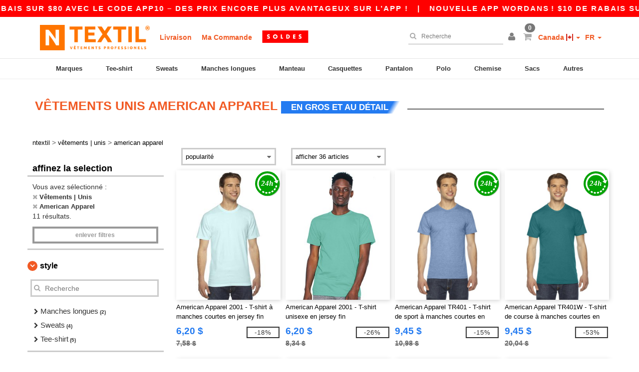

--- FILE ---
content_type: text/html; charset=utf-8
request_url: https://fr.ntextil.ca/vetements-unis-c37029/american-apparel-b30
body_size: 22979
content:
<!DOCTYPE html>
<html lang="fr-ca" xml:lang="fr-ca" xmlns="http://www.w3.org/1999/xhtml">
<head>
<script src="https://assets.ntextil.ca/assets/helpers-58e770036fbb3fb3183c29d51a897f35bef1f7374e87574b231de0aa88a54e6b.js" type="module"></script>
<script src="https://assets.ntextil.ca/assets/jquery_ujs-ebc5471ec714d40f34b4122459b5f6e825b7919e4c54f6835319a7215bdf22cb.js" type="module"></script>
<meta charset="utf-8">
<meta content="width=device-width, initial-scale=1.0, maximum-scale=1.0" name="viewport">

<link as="image" fetchpriority="high" href="https://assets.ntextil.ca/assets/wordans_2024/wordans_logo_208-6f86e737d041b86632e7353ba440a4347e32c4d522df069aae4b992b1560e0ed.png" media="(max-width: 768px)" rel="preload">
<link as="image" fetchpriority="high" href="https://assets.ntextil.ca/assets/responsive/img_layout/wordans_logo_desktop/FR_480-32102b48bb72c765446bff614d01fa47d8f725db8163e78d80c32565d3e1176b.png" media="(min-width: 768.1px)" rel="preload">
<title>
11 Vêtements Unis American Apparel | Ntextil Canada
</title>

    <script>
    // Define dataLayer and the gtag function.
    window.dataLayer = window.dataLayer || [];
    function gtag(){dataLayer.push(arguments);}

    // Set default consent to 'denied' as a placeholder
    gtag('consent', 'default', {
      'ad_storage': 'denied',
      'ad_user_data': 'denied',
      'ad_personalization': 'denied',
      'analytics_storage': 'denied',
      'personalization_storage': 'denied',
      'functionality_storage': 'denied',
      'security_storage': 'granted'
    });

    // set gtag consent data based on cookies
    function getCookie(name) {
        let value = "; " + document.cookie;
        let parts = value.split("; " + name + "=");
        if (parts.length === 2) return parts.pop().split(";").shift();
    }

    gtag('consent', 'update', {
      'ad_storage': 'granted',
      'ad_user_data': 'granted',
      'ad_personalization': 'granted',
      'analytics_storage': 'granted',
      'personalization_storage': 'granted',
      'functionality_storage': 'granted',
    });

    </script>


    <script>
      function gtmDatalayerEvent(options) {}
    </script>

  <script async src="https://www.googletagmanager.com/gtag/js?id=G-JSW16HNYWZ"></script>
  <script>
    window.dataLayer = window.dataLayer || [];
    function gtag(){dataLayer.push(arguments);}
    gtag('js', new Date());

      gtag('config', 'G-JSW16HNYWZ');


        gtag('event', 'view_item_list', {
          "send_to": "G-JSW16HNYWZ",
        });

      gtag('config', 'G-QDR8Y1D7W6');


        gtag('event', 'view_item_list', {
          "send_to": "G-QDR8Y1D7W6",
        });


          gtag('config', 'AW-444190472', { 'allow_enhanced_conversions': true, 'server_container_url': 'https://server-side-tagging-2djpxrgfza-uc.a.run.app' });

    if (window.location.search.includes("utm_medium=Facebook")) {
        gtag('event', 'tracking', {'send_to': 'G-JSW16HNYWZ', 'event_category': "facebook"});
        gtag('event', 'tracking', {'send_to': 'G-QDR8Y1D7W6', 'event_category': "facebook"});
    }
    if (window.location.search.includes("utm_medium=Pinterest")) {
        gtag('event', 'tracking', {'send_to': 'G-JSW16HNYWZ', 'event_category': "pinterest"});
        gtag('event', 'tracking', {'send_to': 'G-QDR8Y1D7W6', 'event_category': "pinterest"});
    }

  </script>



<link rel="stylesheet" href="https://assets.ntextil.ca/assets/bootstrap-3.3.7.min-70c9d728e5bbb3ea18636ae61b561f9e65aadd986d398633a991b29e3202e67c.css" media="all" />

<link rel="stylesheet" href="https://assets.ntextil.ca/assets/smarty_all-c188a3df3301a3ef6b06983e8fbc666c2ce7ef161c0d57bafdf684afb865b295.css" media="all" />
<link rel="stylesheet" href="https://assets.ntextil.ca/assets/tailwind-df27ce8d413dcaef9089c4d315e8a73ae8049bf2b91fc7148099e0b65df27ddb.css" />
<link rel="stylesheet" href="https://assets.ntextil.ca/assets/embla-carousel-41fa1509df9a193a12e2b3d7ed7e1f109c4aae932e455afce11028bcf898c165.css" />
<script src="https://assets.ntextil.ca/assets/jquery-2.2.4.min-9b25dc3bf6bfd9a68866a5c95ee9afff221725e60eeecd44bd8a1c6b1eada73e.js"></script>
<script src="https://assets.ntextil.ca/assets/bootstrap-3.3.7.min-5391353b781af4c90da267f2148fb8c3b13647520070161a54869d19f486a495.js"></script>
<script src="https://assets.ntextil.ca/assets/jquery.browser.min-e1642f8566366f41cf89fee202c70dfa337b3b4f317750857127b75ae748c190.js" async="async"></script>
<script src="https://assets.ntextil.ca/assets/jquery.animate-enhanced.min-96b9c28c7ed3b24f695e900fa1a62992319fbb78a8bf565b42aa2a35d858bf86.js" async="async"></script>
<script src="https://assets.ntextil.ca/assets/clipboard.min-55680ff4f2cd87b3ea2008d083379b3362699271ebcacf840bf1cc069dd108a4.js" async="async" onload="loadClipboard()"></script>

<script src="https://assets.ntextil.ca/assets/smarty-1ace132e56404cc56e3364d01cbbcab69c4a013ba37894d708b8ba57a852ef15.js"></script>
<meta content="none" name="msapplication-config">
<meta content="yes" name="apple-mobile-web-app-capable">
<meta content="yes" name="mobile-web-app-capable">
<meta content="Ntextil" name="apple-mobile-web-app-title">
<meta content="#000000" name="theme-color">
<meta content="Ntextil" name="application-name">
<link href="/app-icon.png" rel="icon">
<link href="/app-icon.png" rel="apple-touch-icon">
<link href="/manifest.json" rel="manifest">
<link href="https://fr.ntextil.ca/feeds/open_search.xml" rel="search" title="Content search" type="application/opensearchdescription+xml">
<meta content="Ntextil" name="og:site_name">
<meta content="website" property="og:type">
<meta content="https://fr.ntextil.ca/vetements-unis-c37029/american-apparel-b30" property="og.url">
<meta content="11 Vêtements Unis American Apparel | Ntextil Canada" property="og:title">
<meta content="Ntextil: Trouvez des Vêtements &amp; Unis en gros pas cher pour tous. Prix dégressifs, pas de minimum. Toutes les Meilleures Marques. Envoi rapide et paiement sécurisé !" property="og:description">


<meta content="fr-ca" http-equiv="Content-Language">
<meta content="Ntextil: Trouvez des Vêtements &amp; Unis en gros pas cher pour tous. Prix dégressifs, pas de minimum. Toutes les Meilleures Marques. Envoi rapide et paiement sécurisé !" name="description">
<meta content="Vêtements Unis, American Apparel" name="keywords">
<meta content="Copyright Ntextil - 2026" name="copyright">
<meta content="fr.ntextil.ca" name="author">
<meta content="General" name="Rating">
<meta content="app-id=6754767522" name="apple-itunes-app">
<meta content="NOINDEX, FOLLOW" name="Robots">
<link rel="canonical" href="https://fr.ntextil.ca/american-apparel-b30"/>



</head>


<body class="enable-animation topbar blank_products fr-CA ntextil">
<div data-sitekey="6LdP994gAAAAAK7Nx2UH8Z6vF9uV-fT50u-oe9UO" id="recaptcha-script"></div>
<div class="topbar scrollable">
<div class="topbar-text-container topbar-animate-active">
<div class="topbar-text">
<span onclick="decode64AndRedirect('aHR0cHM6Ly9mci5udGV4dGlsLmNhL2Rpc3BsYXkvbW9iaWxlX2FwcA==');" data-crypt="true">Nouvelle APP Wordans ! $10 de rabais sur $80 avec le code APP10 – Des prix encore plus avantageux sur l’app !</span>
</div>

&nbsp;&nbsp;|&nbsp;&nbsp;
<div class="topbar-text">
<span onclick="decode64AndRedirect('aHR0cHM6Ly9mci5udGV4dGlsLmNhL2Rpc3BsYXkvbW9iaWxlX2FwcA==');" data-crypt="true">Nouvelle APP Wordans ! $10 de rabais sur $80 avec le code APP10 – Des prix encore plus avantageux sur l’app !</span>
</div>

&nbsp;&nbsp;|&nbsp;&nbsp;
<div class="topbar-text">
<span onclick="decode64AndRedirect('aHR0cHM6Ly9mci5udGV4dGlsLmNhL2Rpc3BsYXkvbW9iaWxlX2FwcA==');" data-crypt="true">Nouvelle APP Wordans ! $10 de rabais sur $80 avec le code APP10 – Des prix encore plus avantageux sur l’app !</span>
</div>

&nbsp;&nbsp;|&nbsp;&nbsp;
<div class="topbar-text">
<span onclick="decode64AndRedirect('aHR0cHM6Ly9mci5udGV4dGlsLmNhL2Rpc3BsYXkvbW9iaWxlX2FwcA==');" data-crypt="true">Nouvelle APP Wordans ! $10 de rabais sur $80 avec le code APP10 – Des prix encore plus avantageux sur l’app !</span>
</div>

&nbsp;&nbsp;|&nbsp;&nbsp;
</div>
</div>
<style>
  body div.topbar {
    font-size: 15px;
  }
</style>

<div class="" id="wrapper">
<div class="header_b2c clearfix" id="header">
<header class="hidden-xs hidden-sm" id="topNav">
<div class="container">
<div class="left-header-b2c">
<ul class="pull-left nav nav-pills nav-second-main navbar-nav" id="marketplace-menu">
<!-- Logo -->
<li>
<a class="pull-left logo_b2c fr-CA" href="https://fr.ntextil.ca" style="background-image: url(&#39;/images/ntextil/logo_ntextil_fr.png&#39;);" title="Logo Ntextil"></a>
</li>
<li><a TITLE="" href="/shipping-information">Livraison</a></li>
<li><a rel="nofollow" href="/commande">Ma Commande</a></li>
<a href="/select/sale/vetements-unis-c37029"><img alt="Aubaines" style="max-height: 32px; vertical-align: text-top; padding-left: 5px;" src="https://assets.ntextil.ca/images/responsive/sales/fr.png" /></a>
</ul>
</div>
<div class="right-side-header" style="float: right;">
<ul class="pull-right nav nav-pills nav-second-main">
<li class="search-icon">
<i class="fa fa-search" id="search-bar-icon"></i>
</li>
<li class="search search-box over-header">
<form action="/produits" class="sb_wrapper wordans-search-box" method="get">
<input type="search" name="q" id="q" class="input form-control autocomplete-field" placeholder="Recherche" aria-label="Recherche" autocomplete="off" />
<div class="autocomplete-results mt-2 rounded-2xl grid-cols-2" data-brands="marques" data-categories="Catégories" data-faqs="FAQs" data-no-results="Aucun résultat." data-search-url="/produits" data-see-more-product-results-for="voir plus de résultats de produits pour" data-suggestions="Suggestions"></div>

<div class="fa fa-times" id="closeSearch"></div>
</form>
</li>
<li>
<div class="hidden-guest" style="margin-top: 10px;">
<a class="dropdown-toggle" data-toggle="dropdown" href="#" style="color: black;" title="Bonjour">
<i class="fa fa-user"></i>
</a>
<ul class="dropdown-menu">
<li>
<a rel="nofollow" href="/myaccount/profile"><i class="fa fa-user"></i>
Mon Compte
</a></li>
<li>
<a rel="nofollow" href="/myaccount/carts"><i class="fa fa-cart-plus"></i>
Mes paniers enregistrés
</a></li>
<li>
<a rel="nofollow" href="/myaccount/orders"><i class="fa fa-list-ul"></i>
Mes Commandes
</a></li>
<li>
<a rel="nofollow" href="/myaccount/stock_notifications"><i class="fa fa-lightbulb-o"></i>
Alertes de stock
</a></li>
<li>
<a rel="nofollow" href="/myaccount/wishlist"><i class="fa fa-heart-o"></i>
Ma liste de vœux
</a></li>
<li class="user_affiliate_element">
<a class="user_affiliate_element" href="/affiliate"><i class="fa fa-smile-o"></i>
Représentant Ntextil
</a></li>
<li>
<a class="container_account" data-method="delete" href="/logout" onclick="javascript:resetCookies();" rel="nofollow">
<i class="fa fa-power-off"></i>
Déconnexion
</a>
</li>
</ul>
</div>
<div class="hidden-user" style="margin-top: 10px;">
<a class="container_account" data-toggle="modal" href="#signinModal" onclick="javascript:checkUsernameCookie();" role="button" style="color: black;">
<i class="fa fa-user" style="color: grey;"></i>
</a>
</div>
</li>
<li class="quick-cart">
<a href="https://fr.ntextil.ca/checkout/show_cart" rel="nofollow">
<span class="badge btn-xs badge-corner checkout cart-qty-icon">0</span>
<i class="fa fa-shopping-cart"></i>
</a>
<div class="cart-preview">
<div id="loading">
<div class="double-bounce1"></div>
<div class="double-bounce2"></div>
</div>
</div>
<div class="cart-preview-async-partial">
<a rel="noindex, nofollow" class="async-partial-link" style="display: none;" data-remote="true" href="/cart-preview">.</a>
</div>
</li>
<li class="country-selector dropdown">
<a class="dropdown-toggle" data-toggle="dropdown" href="#" id="maincountry" title="T-shirt Canada ">
<span class="hidden-sm hidden-xs">
Canada
</span>
<span>
<div class="fi fis fi-ca"></div>
</span>
<span class="caret"></span>
</a>
<ul class="dropdown-langs dropdown-menu">
<li>
<a title="Ntextil Austria" rel="nofollow" href="https://www.ntextil.at/?src=select"><div class="fi fi-at"></div>
Austria
</a></li>
<li>
<a title="Ntextil Belgium" rel="nofollow" href="https://www.ntextil.be/?src=select"><div class="fi fi-be"></div>
Belgium
</a></li>
<li>
<a title="Ntextil Bulgaria" rel="nofollow" href="https://www.ntextil.ca?src=select"><div class="fi fi-bg"></div>
Bulgaria
</a></li>
<li>
<a title="Ntextil Canada" rel="nofollow" href="https://www.ntextil.ca?src=select"><div class="fi fi-ca"></div>
Canada
</a></li>
<li>
<a title="Ntextil Switzerland" rel="nofollow" href="https://www.ntextil.ch/?src=select"><div class="fi fi-ch"></div>
Switzerland
</a></li>
<li>
<a title="Ntextil Czech Republic" rel="nofollow" href="https://en.ntextil.cz/?src=select"><div class="fi fi-cz"></div>
Czech Republic
</a></li>
<li>
<a title="Ntextil Deutschland" rel="nofollow" href="https://www.ntextil.de/?src=select"><div class="fi fi-de"></div>
Deutschland
</a></li>
<li>
<a title="Ntextil Denmark" rel="nofollow" href="https://www.ntextil.dk/?src=select"><div class="fi fi-dk"></div>
Denmark
</a></li>
<li>
<a title="Ntextil Spain" rel="nofollow" href="https://www.ntextil.es/?src=select"><div class="fi fi-es"></div>
Spain
</a></li>
<li>
<a title="Ntextil Finland" rel="nofollow" href="https://www.ntextil.fi/?src=select"><div class="fi fi-fi"></div>
Finland
</a></li>
<li>
<a title="Ntextil France" rel="nofollow" href="https://www.ntextil.fr/?src=select"><div class="fi fi-fr"></div>
France
</a></li>
<li>
<a title="Ntextil United Kingdom" rel="nofollow" href="https://www.ntextil.co.uk/?src=select"><div class="fi fi-gb"></div>
United Kingdom
</a></li>
<li>
<a title="Ntextil Greece" rel="nofollow" href="https://www.ntextil.ca?src=select"><div class="fi fi-gr"></div>
Greece
</a></li>
<li>
<a title="Ntextil Croatia" rel="nofollow" href="https://www.ntextil.ca?src=select"><div class="fi fi-hr"></div>
Croatia
</a></li>
<li>
<a title="Ntextil Ireland" rel="nofollow" href="https://www.ntextil.ie/?src=select"><div class="fi fi-ie"></div>
Ireland
</a></li>
<li>
<a title="Ntextil Italy" rel="nofollow" href="https://www.ntextil.it/?src=select"><div class="fi fi-it"></div>
Italy
</a></li>
<li>
<a title="Ntextil Luxembourg" rel="nofollow" href="https://www.ntextil.lu/?src=select"><div class="fi fi-lu"></div>
Luxembourg
</a></li>
<li>
<a title="Ntextil Netherlands" rel="nofollow" href="https://www.ntextil.nl/?src=select"><div class="fi fi-nl"></div>
Netherlands
</a></li>
<li>
<a title="Ntextil Norway" rel="nofollow" href="https://www.ntextil.no/?src=select"><div class="fi fi-no"></div>
Norway
</a></li>
<li>
<a title="Ntextil Poland" rel="nofollow" href="https://www.ntextil.pl/?src=select"><div class="fi fi-pl"></div>
Poland
</a></li>
<li>
<a title="Ntextil Portugal" rel="nofollow" href="https://www.ntextil.pt/?src=select"><div class="fi fi-pt"></div>
Portugal
</a></li>
<li>
<a title="Ntextil Romania" rel="nofollow" href="https://www.ntextil.ca?src=select"><div class="fi fi-ro"></div>
Romania
</a></li>
<li>
<a title="Ntextil Sweden" rel="nofollow" href="https://www.ntextil.se/?src=select"><div class="fi fi-se"></div>
Sweden
</a></li>
<li>
<a title="Ntextil USA" rel="nofollow" href="https://www.ntextil.com/?src=select"><div class="fi fi-us"></div>
USA
</a></li>
</ul>
</li>
<li class="language-selector dropdown" style="display: inline-block;">
<a class="dropdown-toggle" data-toggle="dropdown" href="#" id="mainlanguage" title="fr">
<span>
FR
</span>
<span class="caret"></span>
</a>
<ul class="dropdown-langs dropdown-menu">
<li><a title="Ntextil Canada" rel="nofollow" href="https://www.ntextil.ca?src=select">English</a></li>
<li><a title="Ntextil Canada" rel="nofollow" href="https://fr.ntextil.ca?src=select">Français</a></li>
</ul>
</li>
</ul>
</div>
</div>
</header>
<!-- Mobile Menu -->
<div class="navbar-collapse pull-right mobile-menu navbar-offcanvas hidden-lg hidden-md hidden-xl hide-search-extended" id="navbar-offcanvas">
<nav>
<div class="languages">
<div class="dropdown dropdown-toggle" id="languages-dropdown">
<div class="section-title">
Canada
<div class="fi margin-left-10 fi-ca"></div>
</div>
</div>
<ul class="dropdown-menu languages-dropdown">
<li>
<a title="Ntextil Canada English" rel="nofollow" href="https://www.ntextil.ca?src=select"><div class="fi fi-ca"></div>
Canada English
</a></li>
<li>
<a title="Ntextil Canada Français" rel="nofollow" href="https://fr.ntextil.ca?src=select"><div class="fi fi-ca"></div>
Canada Français
</a></li>
<li>
<a title="Ntextil USA English" rel="nofollow" href="https://www.ntextil.com/?src=select"><div class="fi fi-us"></div>
USA English
</a></li>
<li>
<a title="Ntextil USA Español" rel="nofollow" href="https://es.ntextil.com/?src=select"><div class="fi fi-us"></div>
USA Español
</a></li>
<li>
<a title="Ntextil France" rel="nofollow" href="https://www.ntextil.fr/?src=select"><div class="fi fi-fr"></div>
France
</a></li>
<li>
<a title="Ntextil France English" rel="nofollow" href="https://en.ntextil.fr/?src=select"><div class="fi fi-fr"></div>
France English
</a></li>
<li>
<a title="Ntextil United Kingdom" rel="nofollow" href="https://www.ntextil.co.uk/?src=select"><div class="fi fi-gb"></div>
United Kingdom
</a></li>
<li>
<a title="Ntextil Belgique Français" rel="nofollow" href="https://www.ntextil.be/?src=select"><div class="fi fi-be"></div>
Belgique Français
</a></li>
<li>
<a title="Ntextil België Nederlands" rel="nofollow" href="https://nl.ntextil.be/?src=select"><div class="fi fi-be"></div>
België Nederlands
</a></li>
<li>
<a title="Ntextil Belgium English" rel="nofollow" href="https://en.ntextil.be/?src=select"><div class="fi fi-be"></div>
Belgium English
</a></li>
<li>
<a title="Ntextil Suisse Français" rel="nofollow" href="https://www.ntextil.ch/?src=select"><div class="fi fi-ch"></div>
Suisse Français
</a></li>
<li>
<a title="Ntextil Schweiz Deutsch" rel="nofollow" href="https://de.ntextil.ch/?src=select"><div class="fi fi-ch"></div>
Schweiz Deutsch
</a></li>
<li>
<a title="Ntextil Svizzera Italiana" rel="nofollow" href="https://it.ntextil.ch/?src=select"><div class="fi fi-ch"></div>
Svizzera Italiana
</a></li>
<li>
<a title="Ntextil Swiss English" rel="nofollow" href="https://en.ntextil.ch/?src=select"><div class="fi fi-ch"></div>
Swiss English
</a></li>
<li>
<a title="Ntextil España" rel="nofollow" href="https://www.ntextil.es/?src=select"><div class="fi fi-es"></div>
España
</a></li>
<li>
<a title="Ntextil Spain English" rel="nofollow" href="https://en.ntextil.es/?src=select"><div class="fi fi-es"></div>
Spain English
</a></li>
<li>
<a title="Ntextil Nederland" rel="nofollow" href="https://www.ntextil.nl/?src=select"><div class="fi fi-nl"></div>
Nederland
</a></li>
<li>
<a title="Ntextil Netherlands English" rel="nofollow" href="https://en.ntextil.nl/?src=select"><div class="fi fi-nl"></div>
Netherlands English
</a></li>
<li>
<a title="Ntextil Österreich" rel="nofollow" href="https://www.ntextil.at/?src=select"><div class="fi fi-at"></div>
Österreich
</a></li>
<li>
<a title="Ntextil Austria English" rel="nofollow" href="https://en.ntextil.at/?src=select"><div class="fi fi-at"></div>
Austria English
</a></li>
<li>
<a title="Ntextil Ireland" rel="nofollow" href="https://www.ntextil.ie/?src=select"><div class="fi fi-ie"></div>
Ireland
</a></li>
<li>
<a title="Ntextil Deutschland" rel="nofollow" href="https://www.ntextil.de/?src=select"><div class="fi fi-de"></div>
Deutschland
</a></li>
<li>
<a title="Ntextil German English" rel="nofollow" href="https://en.ntextil.de/?src=select"><div class="fi fi-de"></div>
German English
</a></li>
<li>
<a title="Ntextil Sweden Svenska" rel="nofollow" href="https://www.ntextil.se/?src=select"><div class="fi fi-se"></div>
Sweden Svenska
</a></li>
<li>
<a title="Ntextil Sweden English" rel="nofollow" href="https://en.ntextil.se/?src=select"><div class="fi fi-se"></div>
Sweden English
</a></li>
<li>
<a title="Ntextil Denmark" rel="nofollow" href="https://www.ntextil.dk/?src=select"><div class="fi fi-dk"></div>
Denmark
</a></li>
<li>
<a title="Ntextil Denmark" rel="nofollow" href="https://en.ntextil.dk/?src=select"><div class="fi fi-dk"></div>
Denmark
</a></li>
<li>
<a title="Ntextil Norway" rel="nofollow" href="https://www.ntextil.no/?src=select"><div class="fi fi-no"></div>
Norway
</a></li>
<li>
<a title="Ntextil Norway" rel="nofollow" href="https://www.ntextil.no/?src=select"><div class="fi fi-no"></div>
Norway
</a></li>
<li>
<a title="Ntextil Poland Polski" rel="nofollow" href="https://www.ntextil.pl/?src=select"><div class="fi fi-pl"></div>
Poland Polski
</a></li>
<li>
<a title="Ntextil Poland English" rel="nofollow" href="https://en.ntextil.pl/?src=select"><div class="fi fi-pl"></div>
Poland English
</a></li>
<li>
<a title="Ntextil Portugal Português" rel="nofollow" href="https://www.ntextil.pt/?src=select"><div class="fi fi-pt"></div>
Portugal Português
</a></li>
<li>
<a title="Ntextil Portugal English" rel="nofollow" href="https://en.ntextil.pt/?src=select"><div class="fi fi-pt"></div>
Portugal English
</a></li>
<li>
<a title="Ntextil Italy" rel="nofollow" href="https://www.ntextil.it/?src=select"><div class="fi fi-it"></div>
Italy
</a></li>
<li>
<a title="Ntextil Italy English" rel="nofollow" href="https://en.ntextil.it/?src=select"><div class="fi fi-it"></div>
Italy English
</a></li>
<li>
<a title="Ntextil Finland Suomalainen" rel="nofollow" href="https://www.ntextil.fi/?src=select"><div class="fi fi-fi"></div>
Finland Suomalainen
</a></li>
<li>
<a title="Ntextil Finland English" rel="nofollow" href="https://en.ntextil.fi/?src=select"><div class="fi fi-fi"></div>
Finland English
</a></li>
<li>
<a title="Ntextil Luxembourg Français" rel="nofollow" href="https://www.ntextil.lu/?src=select"><div class="fi fi-lu"></div>
Luxembourg Français
</a></li>
<li>
<a title="Ntextil Luxemburg Deutsch" rel="nofollow" href="https://de.ntextil.lu/?src=select"><div class="fi fi-lu"></div>
Luxemburg Deutsch
</a></li>
<li>
<a title="Ntextil Luxemburg English" rel="nofollow" href="https://en.ntextil.lu/?src=select"><div class="fi fi-lu"></div>
Luxemburg English
</a></li>
<li>
<a title="Ntextil Czech Republic English" rel="nofollow" href="https://en.ntextil.cz/?src=select"><div class="fi fi-cz"></div>
Czech Republic English
</a></li>
<li>
<a title="Ntextil Czech Republic" rel="nofollow" href="https://www.ntextil.cz/?src=select"><div class="fi fi-cz"></div>
Czech Republic
</a></li>
<li>
<a title="Ntextil Croatia" rel="nofollow" href="https://www.ntextil.ca?src=select"><div class="fi fi-hr"></div>
Croatia
</a></li>
<li>
<a title="Ntextil Croatia English" rel="nofollow" href="https://en.ntextil.hr/?src=select"><div class="fi fi-hr"></div>
Croatia English
</a></li>
<li>
<a title="Ntextil Greece" rel="nofollow" href="https://www.ntextil.ca?src=select"><div class="fi fi-gr"></div>
Greece
</a></li>
<li>
<a title="Ntextil Greece English" rel="nofollow" href="https://en.ntextil.gr/?src=select"><div class="fi fi-gr"></div>
Greece English
</a></li>
<li>
<a title="Ntextil Bulgaria" rel="nofollow" href="https://www.ntextil.ca?src=select"><div class="fi fi-bg"></div>
Bulgaria
</a></li>
<li>
<a title="Ntextil Bulgaria English" rel="nofollow" href="https://en.ntextil.bg/?src=select"><div class="fi fi-bg"></div>
Bulgaria English
</a></li>
<li>
<a title="Ntextil Romania" rel="nofollow" href="https://www.ntextil.ca?src=select"><div class="fi fi-ro"></div>
Romania
</a></li>
<li>
<a title="Ntextil Romania English" rel="nofollow" href="https://en.ntextil.ro/?src=select"><div class="fi fi-ro"></div>
Romania English
</a></li>
</ul>
</div>
<div class="mobile-menu-categories-summary">
<a href="/hommes-g27">Hommes</a>
<a href="/femmes-g24">Femmes</a>
<a href="/barn-g10">Barn</a>
</div>
<div class="categories-area">
<div class="category-title" style="border-top: 1px solid #ddd;">
<div class="section-title-no-after">
<div class="category_direct_link">
<a href="/brands/vetements-unis-de-marque">Nos marques</a>
</div>
</div>
</div>
<div class="category-title">
<div class="section-title-no-after">
<div class="category_direct_link">
<a href="/produits?ordre-de-tri=nouveaute">Nouveautés</a>
</div>
</div>
</div>
<div>
<h6 class="dropdown dropdown-toggle">
<div class="section-title">
marques
</div>
</h6>
<ul class="dropdown-menu">
<li>
<a href="/adidas-b17592">Adidas</a>
</li>
</ul>
<ul class="dropdown-menu">
<li>
<a href="/alstyle-b42351">Alstyle</a>
</li>
</ul>
<ul class="dropdown-menu">
<li>
<a href="/american-apparel-b30">American Apparel</a>
</li>
</ul>
<ul class="dropdown-menu">
<li>
<a href="/anvil-b9315">Anvil</a>
</li>
</ul>
<ul class="dropdown-menu">
<li>
<a href="/bella-canvas-b47">Bella+Canvas</a>
</li>
</ul>
<ul class="dropdown-menu">
<li>
<a href="/berne-b43624">Berne</a>
</li>
</ul>
<ul class="dropdown-menu">
<li>
<a href="/c2-sport-b21257">C2 Sport</a>
</li>
</ul>
<ul class="dropdown-menu">
<li>
<a href="/core365-b16798">CORE365</a>
</li>
</ul>
<ul class="dropdown-menu">
<li>
<a href="/champion-b21311">Champion</a>
</li>
</ul>
<ul class="dropdown-menu">
<li>
<a href="/columbia-b4784">Columbia</a>
</li>
</ul>
<ul class="dropdown-menu">
<li>
<a href="/comfort-colors-b21528">Comfort Colors</a>
</li>
</ul>
<ul class="dropdown-menu">
<li>
<a href="/core-365-b22055">Core 365</a>
</li>
</ul>
<ul class="dropdown-menu">
<li>
<a href="/devon-jones-b22073">Devon &amp; Jones</a>
</li>
</ul>
<ul class="dropdown-menu">
<li>
<a href="/dri-duck-b22696">Dri Duck</a>
</li>
</ul>
<ul class="dropdown-menu">
<li>
<a href="/flexfit-b16294">Flexfit</a>
</li>
</ul>
<ul class="dropdown-menu">
<li>
<a href="/gildan-b34">Gildan</a>
</li>
</ul>
<ul class="dropdown-menu">
<li>
<a href="/harriton-b22064">Harriton</a>
</li>
</ul>
<ul class="dropdown-menu">
<li>
<a href="/independent-trading-co-b21275">Independent Trading Co.</a>
</li>
</ul>
<ul class="dropdown-menu">
<li>
<a href="/jerzees-b16792">Jerzees</a>
</li>
</ul>
<ul class="dropdown-menu">
<li>
<a href="/kati-b16298">Kati</a>
</li>
</ul>
<ul class="dropdown-menu">
<li>
<a href="/king-fashion-b50">King Fashion</a>
</li>
</ul>
<ul class="dropdown-menu">
<li>
<a href="/m-o-b43631">M&amp;O</a>
</li>
</ul>
<ul class="dropdown-menu">
<li>
<a href="/m-o-knits-b3655">M&amp;O Knits</a>
</li>
</ul>
<ul class="dropdown-menu">
<li>
<a href="/marmot-b22046">Marmot</a>
</li>
</ul>
<ul class="dropdown-menu">
<li>
<a href="/next-level-b21317">Next Level</a>
</li>
</ul>
<ul class="dropdown-menu">
<li>
<a href="/north-end-b22049">North End</a>
</li>
</ul>
<ul class="dropdown-menu">
<li>
<a href="/north-end-sport-red-b22061">North End Sport Red</a>
</li>
</ul>
<ul class="dropdown-menu">
<li>
<a href="/oakley-b16304">Oakley</a>
</li>
</ul>
<ul class="dropdown-menu">
<li>
<a href="/puma-golf-b43116">Puma Golf</a>
</li>
</ul>
<ul class="dropdown-menu">
<li>
<a href="/q-tees-b42342">Q-Tees</a>
</li>
</ul>
<ul class="dropdown-menu">
<li>
<a href="/rabbit-skins-b17071">Rabbit Skins</a>
</li>
</ul>
<ul class="dropdown-menu">
<li>
<a href="/richardson-b43632">Richardson</a>
</li>
</ul>
<ul class="dropdown-menu">
<li>
<a href="/russell-athletic-b23156">Russell Athletic</a>
</li>
</ul>
<ul class="dropdown-menu">
<li>
<a href="/sportsman-b16307">Sportsman</a>
</li>
</ul>
<ul class="dropdown-menu">
<li>
<a href="/team-365-b22052">Team 365</a>
</li>
</ul>
<ul class="dropdown-menu">
<li>
<a href="/valucap-b21293">Valucap</a>
</li>
</ul>
<ul class="dropdown-menu">
<li>
<a href="/yp-classics-b43636">YP Classics</a>
</li>
</ul>
<ul class="dropdown-menu">
<li>
<a href="/yupoong-b16316">Yupoong</a>
</li>
</ul>
</div>
<div>
<div class="mobile-menu-title dropdown dropdown-toggle" id="category_2729">
<div class="section-title" style="">
Tee-shirt
</div>
</div>
<ul class="dropdown-menu">
<a href="/vetements-unis-c37029/manches-courtes-s22034"><li>
Manches Courtes
</li>
</a><a href="/vetements-unis-c37029/col-v-s21679"><li>
Col-V
</li>
</a><a href="/vetements-unis-c37029/triblend-s21682"><li>
Triblend
</li>
</a><a href="/vetements-unis-c37029/manches-longues-s21954"><li>
Manches Longues
</li>
</a><a href="/vetements-unis-c37029/performance-s23830"><li>
Performance
</li>
</a><a href="/vetements-unis-c37029/avec-poche-s21753"><li>
Avec poche
</li>
</a><a href="/vetements-unis-c37029/grandes-tailles-s21676"><li>
Grandes Tailles
</li>
</a><a href="/vetements-unis-c37029/col-bateau-s21902"><li>
Col bateau
</li>
</a><a href="/vetements-unis-c37029/poly-cotton-s23847"><li>
Poly/Cotton
</li>
</a><a href="/vetements-unis-c37029/ringer-s21754"><li>
Ringer
</li>
</a><a href="/vetements-unis-c37029/bebe-s21770"><li>
Bébé
</li>
</a><a href="/vetements-unis-c37029/burnout-s21905"><li>
Burnout
</li>
</a><a href="/vetements-unis-c37029/sport-s23540"><li>
Sport
</li>
</a></ul>
</div>
<div>
<div class="mobile-menu-title dropdown dropdown-toggle" id="category_3668">
<div class="section-title" style="">
Sweats
</div>
</div>
<ul class="dropdown-menu">
<a href="/vetements-unis-c37029/sweat-a-capuche-s21819"><li>
Sweat à capuche
</li>
</a><a href="/vetements-unis-c37029/col-rond-s21820"><li>
Col rond
</li>
</a><a href="/vetements-unis-c37029/fermeture-a-glissiere-s21743"><li>
Fermeture à glissière
</li>
</a><a href="/vetements-unis-c37029/col-zip-s21948"><li>
Col zip
</li>
</a><a href="/vetements-unis-c37029/col-v-s21947"><li>
Col V
</li>
</a><a href="/vetements-unis-c37029/cardigan-s21744"><li>
Cardigan
</li>
</a><a href="/vetements-unis-c37029/camo-s21630"><li>
Camo
</li>
</a></ul>
</div>
<div>
<div class="mobile-menu-title dropdown dropdown-toggle" id="category_16378">
<div class="section-title" style="">
Manches longues
</div>
</div>
<ul class="dropdown-menu">
<a href="/vetements-unis-c37029/raglan-s21890"><li>
Raglan
</li>
</a><a href="/vetements-unis-c37029/avec-poche-s21884"><li>
Avec poche
</li>
</a><a href="/vetements-unis-c37029/col-v-s21887"><li>
Col V
</li>
</a><a href="/vetements-unis-c37029/encolure-agrandie-s21892"><li>
Encolure agrandie
</li>
</a></ul>
</div>
<div>
<div class="mobile-menu-title dropdown dropdown-toggle" id="category_3669">
<div class="section-title" style="">
Manteau
</div>
</div>
<ul class="dropdown-menu">
<a href="/vetements-unis-c37029/coupe-vents-s22217"><li>
Coupe-Vents
</li>
</a><a href="/vetements-unis-c37029/softshell-s37023"><li>
Softshell
</li>
</a><a href="/vetements-unis-c37029/pulls-et-polaires-s37025"><li>
Pulls et Polaires
</li>
</a><a href="/vetements-unis-c37029/sans-manches-s37031"><li>
Sans Manches
</li>
</a><a href="/vetements-unis-c37029/nylon-s22229"><li>
Nylon
</li>
</a><a href="/vetements-unis-c37029/insules-s22235"><li>
Insulés
</li>
</a><a href="/vetements-unis-c37029/vestes-de-pluie-s22898"><li>
Vestes de pluie
</li>
</a><a href="/vetements-unis-c37029/doudoune-s37035"><li>
Doudoune
</li>
</a><a href="/vetements-unis-c37029/pulls-de-sport-s22220"><li>
Pulls de sport
</li>
</a><a href="/vetements-unis-c37029/survetement-s22889"><li>
Survêtement
</li>
</a><a href="/vetements-unis-c37029/3-en-1-s22901"><li>
3 en 1
</li>
</a><a href="/vetements-unis-c37029/toile-s22916"><li>
Toile
</li>
</a><a href="/vetements-unis-c37029/bomber-s22986"><li>
Bomber
</li>
</a><a href="/vetements-unis-c37029/bodywarmer-s37038"><li>
Bodywarmer
</li>
</a></ul>
</div>
<div>
<div class="mobile-menu-title dropdown dropdown-toggle" id="category_2732">
<div class="section-title" style="">
Casquettes &amp; Tuques
</div>
</div>
<ul class="dropdown-menu">
<a href="/vetements-unis-c37029/casquettes-s21750"><li>
Casquettes
</li>
</a><a href="/vetements-unis-c37029/tuque-s21740"><li>
Tuque
</li>
</a><a href="/vetements-unis-c37029/serge-s21873"><li>
Sergé
</li>
</a><a href="/vetements-unis-c37029/filet-s21790"><li>
Filet
</li>
</a><a href="/vetements-unis-c37029/flat-bill-s21870"><li>
Flat Bill
</li>
</a><a href="/vetements-unis-c37029/visiere-s21876"><li>
Visière
</li>
</a><a href="/vetements-unis-c37029/sport-s21879"><li>
Sport
</li>
</a><a href="/vetements-unis-c37029/camo-s21778"><li>
Camo
</li>
</a><a href="/vetements-unis-c37029/chapeaux-s22106"><li>
Chapeaux
</li>
</a><a href="/vetements-unis-c37029/snapback-s23038"><li>
Snapback
</li>
</a></ul>
</div>
<div>
<div class="mobile-menu-title dropdown dropdown-toggle" id="category_2731">
<div class="section-title" style="">
Pantalon
</div>
</div>
<ul class="dropdown-menu">
<a href="/vetements-unis-c37029/survetement-s22892"><li>
Survêtement
</li>
</a><a href="/vetements-unis-c37029/jogging-s22187"><li>
Jogging
</li>
</a><a href="/vetements-unis-c37029/short-s22097"><li>
Short
</li>
</a><a href="/vetements-unis-c37029/entrainement-s22948"><li>
Entraînement
</li>
</a><a href="/vetements-unis-c37029/sport-s23543"><li>
Sport
</li>
</a></ul>
</div>
<div>
<div class="mobile-menu-title dropdown dropdown-toggle" id="category_22095">
<div class="section-title" style="">
Polo
</div>
</div>
<ul class="dropdown-menu">
<a href="/vetements-unis-c37029/manches-courtes-s22103"><li>
Manches Courtes
</li>
</a><a href="/vetements-unis-c37029/sport-s23545"><li>
Sport
</li>
</a><a href="/vetements-unis-c37029/manches-longues-s22100"><li>
Manches longues
</li>
</a></ul>
</div>
<div>
<div class="mobile-menu-title dropdown dropdown-toggle" id="category_3671">
<div class="section-title" style="">
Chemise
</div>
</div>
<ul class="dropdown-menu">
<a href="/vetements-unis-c37029/manches-longues-s21832"><li>
Manches longues
</li>
</a><a href="/vetements-unis-c37029/manches-courtes-s21829"><li>
Manches courtes
</li>
</a><a href="/vetements-unis-c37029/jeans-s21835"><li>
Jeans
</li>
</a></ul>
</div>
<div>
<div class="mobile-menu-title dropdown dropdown-toggle" id="category_2737">
<div class="section-title" style="">
Sacs
</div>
</div>
<ul class="dropdown-menu">
<a href="/vetements-unis-c37029/sacs-de-shopping-s22171"><li>
Sacs de shopping
</li>
</a><a href="/vetements-unis-c37029/sacs-a-cordons-s21836"><li>
Sacs à cordons
</li>
</a></ul>
</div>
<div>
<div class="mobile-menu-title dropdown dropdown-toggle" id="category_37029">
<div class="section-title">
Autres
</div>
</div>
<ul class="dropdown-menu">
<a href="/produits"><li>
Accessoires
</li>
</a><a href="/produits"><li>
Grenouillères
</li>
</a><a href="/produits"><li>
Vêtements de travail
</li>
</a><a href="/produits"><li>
Vêtements de sport
</li>
</a></ul>
</div>
<div class="clearfix clear-fix"></div>
</div>
<div class="mobile-menu-items">
<a href="/commande">Ma Commande</a>
<a href="/display/faqs">Centre d&#39;aide</a>
<a title="" href="/informations-de-livraison">Livraison</a>
<a href="/bulk_orders">Devis Express</a>
<a href="/qui-sommes-nous">à propos</a>
<a href="/contact">Contactez-nous</a>
<a href="/produits">Notre Catalogue</a>
</div>

</nav>
</div>
<header class="mobile hidden-lg hidden-md hidden-xl">
<div class="left-side-header">
<a aria-label="menu" class="menu-button navbar-toggle offcanvas-toggle visible-xs visible-sm" data-target="#navbar-offcanvas" data-toggle="offcanvas">
<i aria-hidden class="fa fa-bars"></i>
</a>
</div>
<div class="center-side-header">
<a href="https://fr.ntextil.ca/" id="website-logo" title="Logo Ntextil">
<img alt="Ntextil Logo" src="https://assets.ntextil.ca/images/ntextil/logo_ntextil.png" />
</a>
</div>
<div class="right-side-header">
<div class="hidden-guest">
<a class="dropdown-toggle" data-toggle="dropdown" href="#" style="color: black;" title="Bonjour">
<i class="fa fa-user"></i>
<ul class="dropdown-menu my_account_menu_mobile">
<li>
<a rel="nofollow" href="/myaccount/profile"><i class="fa fa-user"></i>
Mon Compte
</a></li>
<li>
<a rel="nofollow" href="/myaccount/carts"><i class="fa fa-cart-plus"></i>
Mes paniers enregistrés
</a></li>
<li>
<a rel="nofollow" href="/myaccount/orders"><i class="fa fa-list-ul"></i>
Mes Commandes
</a></li>
<li>
<a rel="nofollow" href="/myaccount/stock_notifications"><i class="fa fa-lightbulb-o"></i>
Alertes de stock
</a></li>
<li>
<a rel="nofollow" href="/myaccount/wishlist"><i class="fa fa-heart-o"></i>
Ma liste de vœux
</a></li>
<li class="user_affiliate_element">
<a class="user_affiliate_element" href="/affiliate"><i class="fa fa-smile-o"></i>
Représentant Ntextil
</a></li>
<li>
<a class="container_account" data-method="delete" href="/logout" onclick="javascript:resetCookies();" rel="nofollow">
<i class="fa fa-power-off"></i>
Déconnexion
</a>
</li>
</ul>
</a>
</div>
<div class="hidden-user">
<a class="container_account" data-toggle="modal" href="#signinModal" onclick="javascript:checkUsernameCookie();" role="button" style="color: black;">
<i class="fa fa-user"></i>
</a>
</div>
<span class="vertical_bar">|</span>
<a class="cart-qty" href="https://fr.ntextil.ca/checkout/show_cart" rel="nofollow">
<span class="badge btn-xs badge-corner checkout cart-qty-icon">0</span>
<i class="fa fa-shopping-cart"></i>
</a>
<ul style="margin:0; padding:0;">
<li class="search-icon">
<i class="fa fa-search" id="search-bar-icon"></i>
</li>
<li class="search search-box over-header">
<form action="/produits" class="sb_wrapper wordans-search-box" method="get">
<input type="search" name="q" id="q" class="input form-control autocomplete-field" placeholder="Recherche de produits" aria-label="Recherche de produits" />
<div class="autocomplete-results mt-2 rounded-2xl grid-cols-2" data-brands="marques" data-categories="Catégories" data-faqs="FAQs" data-no-results="Aucun résultat." data-search-url="/produits" data-see-more-product-results-for="voir plus de résultats de produits pour" data-suggestions="Suggestions"></div>

<div class="fa fa-times" id="closeSearch"></div>
</form>
</li>
</ul>
</div>
</header>

</div>
<section class="content marketplace-header hidden-xs hidden-sm">
<header>
<div class="container">
<div class="navbar-collapse navbar-offcanvas">
<ul class="nav navbar-nav" id="marketplace-menu">
<li class="dropdown mega-menu">
<a class="category_brands dropdown-toggle native-links-menu" href="/brands/vetements-unis-de-marque">Marques</a>
<div class="dropdown-menu container">
<div class="col-md-3 categories cat-row-1">
<div class="category marque">
<div class="category_title">A-B</div>
<div>
<a href="/adidas-b17592">Adidas
</a></div>
<div>
<a href="/alstyle-b42351">Alstyle
</a></div>
<div>
<a href="/american-apparel-b30">American Apparel
</a></div>
<div>
<a href="/anvil-b9315">Anvil
</a></div>
<div>
<a href="/bella-canvas-b47">Bella+Canvas
</a></div>
<div>
<a href="/berne-b43624">Berne
</a></div>
</div>
</div>
<div class="col-md-3 categories cat-row-2">
<div class="category marque">
<div class="category_title">C-H</div>
<div>
<a href="/c2-sport-b21257">C2 Sport
</a></div>
<div>
<a href="/core365-b16798">CORE365
</a></div>
<div>
<a href="/champion-b21311">Champion
</a></div>
<div>
<a href="/columbia-b4784">Columbia
</a></div>
<div>
<a href="/comfort-colors-b21528">Comfort Colors
</a></div>
<div>
<a href="/core-365-b22055">Core 365
</a></div>
<div>
<a href="/devon-jones-b22073">Devon &amp; Jones
</a></div>
<div>
<a href="/dri-duck-b22696">Dri Duck
</a></div>
<div>
<a href="/flexfit-b16294">Flexfit
</a></div>
<div>
<a href="/gildan-b34">Gildan
</a></div>
<div>
<a href="/harriton-b22064">Harriton
</a></div>
</div>
</div>
<div class="col-md-3 categories cat-row-3">
<div class="category marque">
<div class="category_title">I-O</div>
<div>
<a href="/independent-trading-co-b21275">Independent Trading Co.
</a></div>
<div>
<a href="/jerzees-b16792">Jerzees
</a></div>
<div>
<a href="/kati-b16298">Kati
</a></div>
<div>
<a href="/king-fashion-b50">King Fashion
</a></div>
<div>
<a href="/m-o-b43631">M&amp;O
</a></div>
<div>
<a href="/m-o-knits-b3655">M&amp;O Knits
</a></div>
<div>
<a href="/marmot-b22046">Marmot
</a></div>
<div>
<a href="/next-level-b21317">Next Level
<span class="alert-info">PREMIUM</span>
</a></div>
<div>
<a href="/north-end-b22049">North End
</a></div>
<div>
<a href="/north-end-sport-red-b22061">North End Sport Red
</a></div>
<div>
<a href="/oakley-b16304">Oakley
</a></div>
</div>
</div>
<div class="col-md-3 categories cat-row-4">
<div class="category marque">
<div class="category_title">P-Z</div>
<div>
<a href="/puma-golf-b43116">Puma Golf
</a></div>
<div>
<a href="/q-tees-b42342">Q-Tees
</a></div>
<div>
<a href="/rabbit-skins-b17071">Rabbit Skins
</a></div>
<div>
<a href="/richardson-b43632">Richardson
</a></div>
<div>
<a href="/russell-athletic-b23156">Russell Athletic
</a></div>
<div>
<a href="/sportsman-b16307">Sportsman
</a></div>
<div>
<a href="/team-365-b22052">Team 365
</a></div>
<div>
<a href="/valucap-b21293">Valucap
</a></div>
<div>
<a href="/yp-classics-b43636">YP Classics
</a></div>
<div>
<a href="/yupoong-b16316">Yupoong
</a></div>
</div>
</div>
</div>

</li>
<li class="dropdown mega-menu">
<a class="category_2729 native-links-menu" href="/vetements-unis-c37029/tee-shirt-s2729">Tee-shirt</a>
<div class="dropdown-menu container">
<div class="row">
<div class="categories cat-row-1 col-md-3">
<div class="category">
<div class="category_title">
Genre
</div>
<div class="control-group">
<a href="/vetements-unis-c37029/tee-shirt-s2729/hommes-g27">Hommes (100)</a>
</div>
<div class="control-group">
<a href="/vetements-unis-c37029/tee-shirt-s2729/femmes-g24">Femmes (82)</a>
</div>
<div class="control-group">
<a href="/vetements-unis-c37029/tee-shirt-s2729/unisexe-g4789">Unisexe (31)</a>
</div>
<div class="control-group">
<a href="/vetements-unis-c37029/tee-shirt-s2729/barn-g10">Barn (25)</a>
</div>
<div class="control-group">
<a href="/vetements-unis-c37029/tee-shirt-s2729/bebe-g16549">Bébé (9)</a>
</div>
</div>
</div>
<div class="categories cat-row-1 col-md-3">
<div class="category">
<div class="category_title">
Style
</div>
<div class="control-group">
<a href="/vetements-unis-c37029/manches-courtes-s22034">Manches Courtes (90)
</a></div>
<div class="control-group">
<a href="/vetements-unis-c37029/col-v-s21679">Col-V (21)
</a></div>
<div class="control-group">
<a href="/vetements-unis-c37029/triblend-s21682">Triblend (12)
</a></div>
<div class="control-group">
<a href="/vetements-unis-c37029/manches-longues-s21954">Manches Longues (12)
</a></div>
<div class="control-group">
<a href="/vetements-unis-c37029/performance-s23830">Performance (9)
</a></div>
<div class="control-group">
<a href="/vetements-unis-c37029/avec-poche-s21753">Avec poche (7)
</a></div>
<div class="control-group">
<a href="/vetements-unis-c37029/grandes-tailles-s21676">Grandes Tailles (2)
</a></div>
<div class="control-group">
<a href="/vetements-unis-c37029/col-bateau-s21902">Col bateau (2)
</a></div>
<div class="control-group">
<a href="/vetements-unis-c37029/poly-cotton-s23847">Poly/Cotton (2)
</a></div>
<div class="control-group">
<a href="/vetements-unis-c37029/ringer-s21754">Ringer (1)
</a></div>
<div class="control-group">
<a href="/vetements-unis-c37029/bebe-s21770">Bébé (1)
</a></div>
<div class="control-group">
<a href="/vetements-unis-c37029/burnout-s21905">Burnout (1)
</a></div>
<div class="control-group">
<a href="/vetements-unis-c37029/sport-s23540">Sport (1)
</a></div>
</div>
</div>
<div class="categories cat-row-2 col-md-3">
<div class="category">
<div class="category_title">
Grammage
</div>
<div class="control-group">
<span onclick="decode64AndRedirect('L3ZldGVtZW50cy11bmlzLWMzNzAyOS90ZWUtc2hpcnQtczI3MjkvZ3JhbW1hZ2UtMC0xNDU=');" data-crypt="true">jusqu&#39;à 145g/m² (1)</span>
</div>
<div class="control-group">
<span onclick="decode64AndRedirect('L3ZldGVtZW50cy11bmlzLWMzNzAyOS90ZWUtc2hpcnQtczI3MjkvZ3JhbW1hZ2UtMTQ1LTE2NQ==');" data-crypt="true">de 145 à 165g/m² (3)</span>
</div>
<div class="control-group">
<span onclick="decode64AndRedirect('L3ZldGVtZW50cy11bmlzLWMzNzAyOS90ZWUtc2hpcnQtczI3MjkvZ3JhbW1hZ2UtMTY1LTE5NQ==');" data-crypt="true">de 165 à 195g/m² (1)</span>
</div>
</div>
<div class="category">
<div class="category_title">
Option
</div>
<div class="control-group">
<span onclick="decode64AndRedirect('L3ZldGVtZW50cy11bmlzLWMzNzAyOS90ZWUtc2hpcnQtczI3MjkvZXRpcXVldHRlLWRldGFjaGFibGUtbzI=');" data-crypt="true">Étiquette détachable (46)</span>
</div>
<div class="control-group">
<span onclick="decode64AndRedirect('L3ZldGVtZW50cy11bmlzLWMzNzAyOS90ZWUtc2hpcnQtczI3Mjkvc2Fucy1ldGlxdWV0dGUtbzY=');" data-crypt="true">Sans Étiquette (5)</span>
</div>
<div class="control-group">
<span onclick="decode64AndRedirect('L3ZldGVtZW50cy11bmlzLWMzNzAyOS90ZWUtc2hpcnQtczI3MjkvYmlnLWFuZC10YWxsLW80Mw==');" data-crypt="true">Big and Tall (1)</span>
</div>
</div>
</div>
<div class="col-md-3 categories cat-row-3 col-brands">
<div class="category marque">
<div class="category_title">
Marque
</div>
<div class="control-group">
<a href="/vetements-unis-c37029/gildan-b34/tee-shirt-s2729">Gildan
</a></div>
<div class="control-group">
<a href="/vetements-unis-c37029/bella-canvas-b47/tee-shirt-s2729">Bella+Canvas
</a></div>
<div class="control-group">
<a href="/vetements-unis-c37029/next-level-b21317/tee-shirt-s2729">Next Level
<span class="alert-info">PREMIUM</span>
</a></div>
<div class="control-group">
<a href="/vetements-unis-c37029/jerzees-b16792/tee-shirt-s2729">Jerzees
</a></div>
<div class="control-group">
<a href="/vetements-unis-c37029/alstyle-b42351/tee-shirt-s2729">Alstyle
</a></div>
<div class="control-group">
<a href="/vetements-unis-c37029/rabbit-skins-b17071/tee-shirt-s2729">Rabbit Skins
</a></div>
<div class="control-group">
<a href="/vetements-unis-c37029/team-365-b22052/tee-shirt-s2729">Team 365
</a></div>
<div class="control-group">
<a href="/vetements-unis-c37029/american-apparel-b30/tee-shirt-s2729">American Apparel
</a></div>
<div class="control-group">
<a href="/vetements-unis-c37029/core365-b16798/tee-shirt-s2729">CORE365
</a></div>
<div class="control-group">
<a href="/vetements-unis-c37029/adidas-b17592/tee-shirt-s2729">Adidas
</a></div>
<div class="control-group">
<a href="/vetements-unis-c37029/tee-shirt-s2729">Plus</a>
</div>
</div>
</div>
</div>
<hr>
<footer>
<div class="row products">
<div class="product-small col-md-4">
<a class="product-small" href="/gildan-2000-chandail-en-ultra-cotton-265"><div class="image-holder">
<img alt="Gildan 2000 - Chandail en Ultra Cotton®" class="img-responsive" loading="lazy" src="https://assets.ntextil.ca/files/models/2010/12/1/265/265_small.jpg?1743762945" />
</div>
<div class="infos-holder">
<div class="description">
Gildan 2000 - Chandail en Ultra Cotton®
</div>
<div class="price">
3,55 $
</div>
</div>
</a>
</div>
<div class="product-small col-md-4">
<a class="product-small" href="/gildan-5000-t-shirt-coton-superieur-unisexe-160"><div class="image-holder">
<img alt="Gildan 5000 - T-SHIRT COTON SUPÉRIEUR UNISEXE" class="img-responsive" loading="lazy" src="https://assets.ntextil.ca/files/models/2010/12/1/160/160_small.jpg?1743771149" />
</div>
<div class="infos-holder">
<div class="description">
Gildan 5000 - T-SHIRT COTON SUPÉRIEUR UNISEXE
</div>
<div class="price">
3,12 $
</div>
</div>
</a>
</div>
<div class="product-small col-md-4">
<a class="product-small" href="/next-level-1533-debardeur-dos-nageur-ideal-pour-femmes-38262"><div class="image-holder">
<img alt="Next Level 1533 - Débardeur dos nageur idéal pour femmes" class="img-responsive" loading="lazy" src="https://assets.ntextil.ca/files/models/2016/1/6/38262/38262_small.jpg?1732024646" />
</div>
<div class="infos-holder">
<div class="description">
Next Level 1533 - Débardeur dos nageur idéal pour femmes
</div>
<div class="price">
6,55 $
</div>
</div>
</a>
</div>
<div class="clear"></div>
</div>
</footer>
</div>

</li>
<li class="dropdown mega-menu">
<a class="category_3668 native-links-menu" href="/vetements-unis-c37029/sweats-s3668">Sweats</a>
<div class="dropdown-menu container">
<div class="row">
<div class="categories cat-row-1 col-md-3">
<div class="category">
<div class="category_title">
Genre
</div>
<div class="control-group">
<a href="/vetements-unis-c37029/sweats-s3668/hommes-g27">Hommes (125)</a>
</div>
<div class="control-group">
<a href="/vetements-unis-c37029/sweats-s3668/unisexe-g4789">Unisexe (47)</a>
</div>
<div class="control-group">
<a href="/vetements-unis-c37029/sweats-s3668/femmes-g24">Femmes (77)</a>
</div>
<div class="control-group">
<a href="/vetements-unis-c37029/sweats-s3668/barn-g10">Barn (16)</a>
</div>
<div class="control-group">
<a href="/vetements-unis-c37029/sweats-s3668/bebe-g16549">Bébé (3)</a>
</div>
</div>
</div>
<div class="categories cat-row-1 col-md-3">
<div class="category">
<div class="category_title">
Style
</div>
<div class="control-group">
<a href="/vetements-unis-c37029/sweat-a-capuche-s21819">Sweat à capuche (53)
</a></div>
<div class="control-group">
<a href="/vetements-unis-c37029/col-rond-s21820">Col rond (32)
</a></div>
<div class="control-group">
<a href="/vetements-unis-c37029/fermeture-a-glissiere-s21743">Fermeture à glissière (28)
</a></div>
<div class="control-group">
<a href="/vetements-unis-c37029/col-zip-s21948">Col zip (22)
</a></div>
<div class="control-group">
<a href="/vetements-unis-c37029/col-v-s21947">Col V (4)
</a></div>
<div class="control-group">
<a href="/vetements-unis-c37029/cardigan-s21744">Cardigan (2)
</a></div>
<div class="control-group">
<a href="/vetements-unis-c37029/camo-s21630">Camo (1)
</a></div>
</div>
</div>
<div class="categories cat-row-2 col-md-3">
<div class="category">
<div class="category_title">
Grammage
</div>
<div class="control-group">
<span onclick="decode64AndRedirect('L3ZldGVtZW50cy11bmlzLWMzNzAyOS9zd2VhdHMtczM2NjgvZ3JhbW1hZ2UtMjIwLTI2MA==');" data-crypt="true">de 220 à 260g/m² (4)</span>
</div>
<div class="control-group">
<span onclick="decode64AndRedirect('L3ZldGVtZW50cy11bmlzLWMzNzAyOS9zd2VhdHMtczM2NjgvZ3JhbW1hZ2UtMjkwLTk5OTk=');" data-crypt="true">290g/m² et plus (4)</span>
</div>
</div>
<div class="category">
<div class="category_title">
Option
</div>
<div class="control-group">
<span onclick="decode64AndRedirect('L3ZldGVtZW50cy11bmlzLWMzNzAyOS9zd2VhdHMtczM2NjgvZXRpcXVldHRlLWRldGFjaGFibGUtbzI=');" data-crypt="true">Étiquette détachable (20)</span>
</div>
<div class="control-group">
<span onclick="decode64AndRedirect('L3ZldGVtZW50cy11bmlzLWMzNzAyOS9zd2VhdHMtczM2NjgvYmlvbG9naXF1ZS1vNQ==');" data-crypt="true">Biologique (2)</span>
</div>
</div>
</div>
<div class="col-md-3 categories cat-row-3 col-brands">
<div class="category marque">
<div class="category_title">
Marque
</div>
<div class="control-group">
<a href="/vetements-unis-c37029/gildan-b34/sweats-s3668">Gildan
</a></div>
<div class="control-group">
<a href="/vetements-unis-c37029/bella-canvas-b47/sweats-s3668">Bella+Canvas
</a></div>
<div class="control-group">
<a href="/vetements-unis-c37029/next-level-b21317/sweats-s3668">Next Level
<span class="alert-info">PREMIUM</span>
</a></div>
<div class="control-group">
<a href="/vetements-unis-c37029/jerzees-b16792/sweats-s3668">Jerzees
</a></div>
<div class="control-group">
<a href="/vetements-unis-c37029/devon-jones-b22073/sweats-s3668">Devon &amp; Jones
</a></div>
<div class="control-group">
<a href="/vetements-unis-c37029/harriton-b22064/sweats-s3668">Harriton
</a></div>
<div class="control-group">
<a href="/vetements-unis-c37029/core-365-b22055/sweats-s3668">Core 365
</a></div>
<div class="control-group">
<a href="/vetements-unis-c37029/team-365-b22052/sweats-s3668">Team 365
</a></div>
<div class="control-group">
<a href="/vetements-unis-c37029/american-apparel-b30/sweats-s3668">American Apparel
</a></div>
<div class="control-group">
<a href="/vetements-unis-c37029/marmot-b22046/sweats-s3668">Marmot
</a></div>
<div class="control-group">
<a href="/vetements-unis-c37029/sweats-s3668">Plus</a>
</div>
</div>
</div>
</div>
<hr>
<footer>
<div class="row products">
<div class="product-small col-md-4">
<a class="product-small" href="/gildan-18500-molleton-a-capuchon-13-5-oz-228"><div class="image-holder">
<img alt="Gildan 18500 - MOLLETON À CAPUCHON 13.5 oz" class="img-responsive" loading="lazy" src="https://assets.ntextil.ca/files/models/2010/12/1/228/228_small.jpg?1743761846" />
</div>
<div class="infos-holder">
<div class="description">
Gildan 18500 - MOLLETON À CAPUCHON 13.5 oz
</div>
<div class="price">
13,66 $
</div>
</div>
</a>
</div>
<div class="product-small col-md-4">
<a class="product-small" href="/gildan-18500-sweat-a-capuche-heavy-blend-25233"><div class="image-holder">
<img alt="Gildan 18500 - Sweat à Capuche Heavy Blend™" class="img-responsive" loading="lazy" src="https://assets.ntextil.ca/files/models/2015/8/28/25233/25233_small.jpg?1732021872" />
</div>
<div class="infos-holder">
<div class="description">
Gildan 18500 - Sweat à Capuche Heavy Blend™
</div>
<div class="price">
14,40 $
</div>
</div>
</a>
</div>
<div class="product-small col-md-4">
<a class="product-small" href="/gildan-18000-molleton-a-col-arrondi-8-oz-222"><div class="image-holder">
<img alt="Gildan 18000 - Molleton à col arrondi 8 oz." class="img-responsive" loading="lazy" src="https://assets.ntextil.ca/files/models/2010/12/1/222/222_small.jpg?1743761312" />
</div>
<div class="infos-holder">
<div class="description">
Gildan 18000 - Molleton à col arrondi 8 oz.
</div>
<div class="price">
9,39 $
</div>
</div>
</a>
</div>
<div class="clear"></div>
</div>
</footer>
</div>

</li>
<li class="dropdown mega-menu">
<a class="category_16378 native-links-menu" href="/vetements-unis-c37029/manches-longues-s16378">Manches longues</a>
<div class="dropdown-menu container">
<div class="row">
<div class="categories cat-row-1 col-md-4">
<div class="category">
<div class="category_title">
Genre
</div>
<div class="control-group">
<a href="/vetements-unis-c37029/manches-longues-s16378/hommes-g27">Hommes (27)</a>
</div>
<div class="control-group">
<a href="/vetements-unis-c37029/manches-longues-s16378/unisexe-g4789">Unisexe (8)</a>
</div>
<div class="control-group">
<a href="/vetements-unis-c37029/manches-longues-s16378/femmes-g24">Femmes (11)</a>
</div>
<div class="control-group">
<a href="/vetements-unis-c37029/manches-longues-s16378/barn-g10">Barn (2)</a>
</div>
<div class="control-group">
<a href="/vetements-unis-c37029/manches-longues-s16378/bebe-g16549">Bébé (1)</a>
</div>
</div>
</div>
<div class="categories cat-row-1 col-md-5">
<div class="category">
<div class="category_title">
Style
</div>
<div class="control-group">
<a href="/vetements-unis-c37029/raglan-s21890">Raglan (5)
</a></div>
<div class="control-group">
<a href="/vetements-unis-c37029/avec-poche-s21884">Avec poche (2)
</a></div>
<div class="control-group">
<a href="/vetements-unis-c37029/col-v-s21887">Col V (1)
</a></div>
<div class="control-group">
<a href="/vetements-unis-c37029/encolure-agrandie-s21892">Encolure agrandie (1)
</a></div>
</div>
</div>
<div class="col-md-3 categories cat-row-3 col-brands">
<div class="category marque">
<div class="category_title">
Marque
</div>
<div class="control-group">
<a href="/vetements-unis-c37029/gildan-b34/manches-longues-s16378">Gildan
</a></div>
<div class="control-group">
<a href="/vetements-unis-c37029/bella-canvas-b47/manches-longues-s16378">Bella+Canvas
</a></div>
<div class="control-group">
<a href="/vetements-unis-c37029/next-level-b21317/manches-longues-s16378">Next Level
<span class="alert-info">PREMIUM</span>
</a></div>
<div class="control-group">
<a href="/vetements-unis-c37029/north-end-b22049/manches-longues-s16378">North End
</a></div>
<div class="control-group">
<a href="/vetements-unis-c37029/jerzees-b16792/manches-longues-s16378">Jerzees
</a></div>
<div class="control-group">
<a href="/vetements-unis-c37029/american-apparel-b30/manches-longues-s16378">American Apparel
</a></div>
<div class="control-group">
<a href="/vetements-unis-c37029/devon-jones-b22073/manches-longues-s16378">Devon &amp; Jones
</a></div>
<div class="control-group">
<a href="/vetements-unis-c37029/harriton-b22064/manches-longues-s16378">Harriton
</a></div>
<div class="control-group">
<a href="/vetements-unis-c37029/comfort-colors-b21528/manches-longues-s16378">Comfort Colors
</a></div>
<div class="control-group">
<a href="/vetements-unis-c37029/independent-trading-co-b21275/manches-longues-s16378">Independent Trading Co.
</a></div>
<div class="control-group">
<a href="/vetements-unis-c37029/manches-longues-s16378">Plus</a>
</div>
</div>
</div>
</div>
<hr>
<footer>
<div class="row products">
<div class="product-small col-md-4">
<a class="product-small" href="/gildan-2400-t-shirt-a-manches-longues-ultra-cotton-25745"><div class="image-holder">
<img alt="Gildan 2400 - T-shirt à manches longues Ultra Cotton™" class="img-responsive" loading="lazy" src="https://assets.ntextil.ca/files/models/2015/8/31/25745/25745_small.jpg?1732022455" />
</div>
<div class="infos-holder">
<div class="description">
Gildan 2400 - T-shirt à manches longues Ultra Cotton™
</div>
<div class="price">
6,50 $
</div>
</div>
</a>
</div>
<div class="product-small col-md-4">
<a class="product-small" href="/gildan-2400-t-shirt-a-m-l-195"><div class="image-holder">
<img alt="Gildan 2400 - T-Shirt à M/L" class="img-responsive" loading="lazy" src="https://assets.ntextil.ca/files/models/2010/12/1/195/195_small.jpg?1743768924" />
</div>
<div class="infos-holder">
<div class="description">
Gildan 2400 - T-Shirt à M/L
</div>
<div class="price">
6,33 $
</div>
</div>
</a>
</div>
<div class="product-small col-md-4">
<a class="product-small" href="/gildan-5700-t-shirt-a-manches-raglan-trois-quarts-en-coton-lourd-38202"><div class="image-holder">
<img alt="Gildan 5700 - T-shirt à manches raglan trois-quarts en coton lourd" class="img-responsive" loading="lazy" src="https://assets.ntextil.ca/files/models/2016/1/6/38202/38202_small.jpg?1732024611" />
</div>
<div class="infos-holder">
<div class="description">
Gildan 5700 - T-shirt à manches raglan trois-quarts en coton lourd
</div>
<div class="price">
7,31 $
</div>
</div>
</a>
</div>
<div class="clear"></div>
</div>
</footer>
</div>

</li>
<li class="dropdown mega-menu">
<a class="category_3669 native-links-menu" href="/vetements-unis-c37029/manteau-s3669">Manteau</a>
<div class="dropdown-menu container">
<div class="row">
<div class="categories cat-row-1 col-md-4">
<div class="category">
<div class="category_title">
Genre
</div>
<div class="control-group">
<a href="/vetements-unis-c37029/manteau-s3669/hommes-g27">Hommes (57)</a>
</div>
<div class="control-group">
<a href="/vetements-unis-c37029/manteau-s3669/femmes-g24">Femmes (45)</a>
</div>
<div class="control-group">
<a href="/vetements-unis-c37029/manteau-s3669/unisexe-g4789">Unisexe (20)</a>
</div>
<div class="control-group">
<a href="/vetements-unis-c37029/manteau-s3669/barn-g10">Barn (1)</a>
</div>
</div>
</div>
<div class="categories cat-row-1 col-md-5">
<div class="category">
<div class="category_title">
Style
</div>
<div class="control-group">
<a href="/vetements-unis-c37029/coupe-vents-s22217">Coupe-Vents (15)
</a></div>
<div class="control-group">
<a href="/vetements-unis-c37029/softshell-s37023">Softshell (14)
</a></div>
<div class="control-group">
<a href="/vetements-unis-c37029/pulls-et-polaires-s37025">Pulls et Polaires (13)
</a></div>
<div class="control-group">
<a href="/vetements-unis-c37029/sans-manches-s37031">Sans Manches (10)
</a></div>
<div class="control-group">
<a href="/vetements-unis-c37029/nylon-s22229">Nylon (5)
</a></div>
<div class="control-group">
<a href="/vetements-unis-c37029/insules-s22235">Insulés (4)
</a></div>
<div class="control-group">
<a href="/vetements-unis-c37029/vestes-de-pluie-s22898">Vestes de pluie (4)
</a></div>
<div class="control-group">
<a href="/vetements-unis-c37029/doudoune-s37035">Doudoune (4)
</a></div>
<div class="control-group">
<a href="/vetements-unis-c37029/pulls-de-sport-s22220">Pulls de sport (1)
</a></div>
<div class="control-group">
<a href="/vetements-unis-c37029/survetement-s22889">Survêtement (1)
</a></div>
<div class="control-group">
<a href="/vetements-unis-c37029/3-en-1-s22901">3 en 1 (1)
</a></div>
<div class="control-group">
<a href="/vetements-unis-c37029/toile-s22916">Toile (1)
</a></div>
<div class="control-group">
<a href="/vetements-unis-c37029/bomber-s22986">Bomber (1)
</a></div>
<div class="control-group">
<a href="/vetements-unis-c37029/bodywarmer-s37038">Bodywarmer (1)
</a></div>
</div>
</div>
<div class="col-md-3 categories cat-row-3 col-brands">
<div class="category marque">
<div class="category_title">
Marque
</div>
<div class="control-group">
<a href="/vetements-unis-c37029/core-365-b22055/manteau-s3669">Core 365
</a></div>
<div class="control-group">
<a href="/vetements-unis-c37029/team-365-b22052/manteau-s3669">Team 365
</a></div>
<div class="control-group">
<a href="/vetements-unis-c37029/devon-jones-b22073/manteau-s3669">Devon &amp; Jones
</a></div>
<div class="control-group">
<a href="/vetements-unis-c37029/harriton-b22064/manteau-s3669">Harriton
</a></div>
<div class="control-group">
<a href="/vetements-unis-c37029/north-end-sport-red-b22061/manteau-s3669">North End Sport Red
</a></div>
<div class="control-group">
<a href="/vetements-unis-c37029/columbia-b4784/manteau-s3669">Columbia
</a></div>
<div class="control-group">
<a href="/vetements-unis-c37029/berne-b43624/manteau-s3669">Berne
</a></div>
<div class="control-group">
<a href="/vetements-unis-c37029/champion-b21311/manteau-s3669">Champion
</a></div>
<div class="control-group">
<a href="/vetements-unis-c37029/dri-duck-b22696/manteau-s3669">Dri Duck
</a></div>
<div class="control-group">
<a href="/vetements-unis-c37029/north-end-b22049/manteau-s3669">North End
</a></div>
<div class="control-group">
<a href="/vetements-unis-c37029/manteau-s3669">Plus</a>
</div>
</div>
</div>
</div>
<hr>
<footer>
<div class="row products">
<div class="product-small col-md-4">
<a class="product-small" href="/harriton-m775-veste-en-nylon-pour-le-personnel-29471"><div class="image-holder">
<img alt="Harriton M775 - Veste en Nylon pour le Personnel" class="img-responsive" loading="lazy" src="https://assets.ntextil.ca/files/models/2015/9/21/29471/29471_small.jpg?1560169493" />
</div>
<div class="infos-holder">
<div class="description">
Harriton M775 - Veste en Nylon pour le Personnel
</div>
<div class="price">
23,95 $
</div>
</div>
</a>
</div>
<div class="product-small col-md-4">
<a class="product-small" href="/independent-trading-co-exp54lwz-veste-coupe-vent-legere-pour-adultes-433428"><div class="image-holder">
<img alt="Independent Trading Co. EXP54LWZ - Veste Coupe-Vent Légère pour Adultes" class="img-responsive" loading="lazy" src="https://assets.ntextil.ca/files/models/2019/1/9/433428/433428_small.jpg?1732487547" />
</div>
<div class="infos-holder">
<div class="description">
Independent Trading Co. EXP54LWZ - Veste Coupe-Vent Légère pour Adultes
</div>
<div class="price">
32,26 $
</div>
</div>
</a>
</div>
<div class="product-small col-md-4">
<a class="product-small" href="/independent-trading-co-exp94naw-veste-anorak-coupe-vent-pour-adultes-433434"><div class="image-holder">
<img alt="Independent Trading Co. EXP94NAW - Veste Anorak Coupe-Vent pour Adultes" class="img-responsive" loading="lazy" src="https://assets.ntextil.ca/files/models/2019/1/9/433434/433434_small.jpg?1732489559" />
</div>
<div class="infos-holder">
<div class="description">
Independent Trading Co. EXP94NAW - Veste Anorak Coupe-Vent pour Adultes
</div>
<div class="price">
45,61 $
</div>
</div>
</a>
</div>
<div class="clear"></div>
</div>
</footer>
</div>

</li>
<li class="dropdown mega-menu">
<a class="category_2732 native-links-menu" href="/vetements-unis-c37029/casquettes-tuques-s2732">Casquettes</a>
<div class="dropdown-menu container">
<div class="row">
<div class="categories cat-row-1 col-md-9">
<div class="category">
<div class="category_title">
Style
</div>
<div class="control-group">
<a href="/vetements-unis-c37029/casquettes-s21750">Casquettes (33)
</a></div>
<div class="control-group">
<a href="/vetements-unis-c37029/tuque-s21740">Tuque (18)
</a></div>
<div class="control-group">
<a href="/vetements-unis-c37029/serge-s21873">Sergé (16)
</a></div>
<div class="control-group">
<a href="/vetements-unis-c37029/filet-s21790">Filet (9)
</a></div>
<div class="control-group">
<a href="/vetements-unis-c37029/flat-bill-s21870">Flat Bill (4)
</a></div>
<div class="control-group">
<a href="/vetements-unis-c37029/visiere-s21876">Visière (2)
</a></div>
<div class="control-group">
<a href="/vetements-unis-c37029/sport-s21879">Sport (2)
</a></div>
<div class="control-group">
<a href="/vetements-unis-c37029/camo-s21778">Camo (1)
</a></div>
<div class="control-group">
<a href="/vetements-unis-c37029/chapeaux-s22106">Chapeaux (1)
</a></div>
<div class="control-group">
<a href="/vetements-unis-c37029/snapback-s23038">Snapback (1)
</a></div>
</div>
</div>
<div class="col-md-3 categories cat-row-3 col-brands">
<div class="category marque">
<div class="category_title">
Marque
</div>
<div class="control-group">
<a href="/vetements-unis-c37029/yupoong-b16316/casquettes-tuques-s2732">Yupoong
</a></div>
<div class="control-group">
<a href="/vetements-unis-c37029/flexfit-b16294/casquettes-tuques-s2732">Flexfit
</a></div>
<div class="control-group">
<a href="/vetements-unis-c37029/columbia-b4784/casquettes-tuques-s2732">Columbia
</a></div>
<div class="control-group">
<a href="/vetements-unis-c37029/core365-b16798/casquettes-tuques-s2732">CORE365
</a></div>
<div class="control-group">
<a href="/vetements-unis-c37029/yp-classics-b43636/casquettes-tuques-s2732">YP Classics
</a></div>
<div class="control-group">
<a href="/vetements-unis-c37029/richardson-b43632/casquettes-tuques-s2732">Richardson
</a></div>
<div class="control-group">
<a href="/vetements-unis-c37029/valucap-b21293/casquettes-tuques-s2732">Valucap
</a></div>
<div class="control-group">
<a href="/vetements-unis-c37029/sportsman-b16307/casquettes-tuques-s2732">Sportsman
</a></div>
<div class="control-group">
<a href="/vetements-unis-c37029/kati-b16298/casquettes-tuques-s2732">Kati
</a></div>
</div>
</div>
</div>
<hr>
<footer>
<div class="row products">
<div class="product-small col-md-4">
<a class="product-small" href="/valucap-vc300a-casquette-destructuree-bio-lavee-pour-adulte-23531"><div class="image-holder">
<img alt="Valucap VC300A - Casquette déstructurée bio-lavée pour adulte" class="img-responsive" loading="lazy" src="https://assets.ntextil.ca/files/models/2015/8/27/23531/23531_small.jpg?1732020650" />
</div>
<div class="infos-holder">
<div class="description">
Valucap VC300A - Casquette déstructurée bio-lavée pour adulte
</div>
<div class="price">
4,72 $
</div>
</div>
</a>
</div>
<div class="product-small col-md-4">
<a class="product-small" href="/yupoong-6089-casquette-snapback-classique-a-visiere-plate-structuree-a-6-panneaux-40632"><div class="image-holder">
<img alt="Yupoong 6089 - Casquette Snapback Classique à Visière Plate Structurée à 6 Panneaux" class="img-responsive" loading="lazy" src="https://assets.ntextil.ca/files/models/2016/1/19/40632/40632_small.jpg?1560179865" />
</div>
<div class="infos-holder">
<div class="description">
Yupoong 6089 - Casquette Snapback Classique à Visière Plate Structurée à 6 Panneaux
</div>
<div class="price">
10,11 $
</div>
</div>
</a>
</div>
<div class="product-small col-md-4">
<a class="product-small" href="/yupoong-6606-retro-trucker-27777"><div class="image-holder">
<img alt="Yupoong 6606 - Rétro Trucker" class="img-responsive" loading="lazy" src="https://assets.ntextil.ca/files/models/2015/9/1/27777/27777_small.jpg?1732023733" />
</div>
<div class="infos-holder">
<div class="description">
Yupoong 6606 - Rétro Trucker
</div>
<div class="price">
6,68 $
</div>
</div>
</a>
</div>
<div class="clear"></div>
</div>
</footer>
</div>

</li>
<li class="dropdown mega-menu">
<a class="category_2731 native-links-menu" href="/vetements-unis-c37029/pantalon-s2731">Pantalon</a>
<div class="dropdown-menu container">
<div class="row">
<div class="categories cat-row-1 col-md-4">
<div class="category">
<div class="category_title">
Genre
</div>
<div class="control-group">
<a href="/vetements-unis-c37029/pantalon-s2731/hommes-g27">Hommes (16)</a>
</div>
<div class="control-group">
<a href="/vetements-unis-c37029/pantalon-s2731/barn-g10">Barn (4)</a>
</div>
<div class="control-group">
<a href="/vetements-unis-c37029/pantalon-s2731/unisexe-g4789">Unisexe (4)</a>
</div>
</div>
</div>
<div class="categories cat-row-1 col-md-5">
<div class="category">
<div class="category_title">
Style
</div>
<div class="control-group">
<a href="/vetements-unis-c37029/survetement-s22892">Survêtement (13)
</a></div>
<div class="control-group">
<a href="/vetements-unis-c37029/jogging-s22187">Jogging (3)
</a></div>
<div class="control-group">
<a href="/vetements-unis-c37029/short-s22097">Short (2)
</a></div>
<div class="control-group">
<a href="/vetements-unis-c37029/entrainement-s22948">Entraînement (1)
</a></div>
<div class="control-group">
<a href="/vetements-unis-c37029/sport-s23543">Sport (1)
</a></div>
</div>
</div>
<div class="col-md-3 categories cat-row-3 col-brands">
<div class="category marque">
<div class="category_title">
Marque
</div>
<div class="control-group">
<a href="/vetements-unis-c37029/gildan-b34/pantalon-s2731">Gildan
</a></div>
<div class="control-group">
<a href="/vetements-unis-c37029/jerzees-b16792/pantalon-s2731">Jerzees
</a></div>
<div class="control-group">
<a href="/vetements-unis-c37029/team-365-b22052/pantalon-s2731">Team 365
</a></div>
<div class="control-group">
<a href="/vetements-unis-c37029/champion-b21311/pantalon-s2731">Champion
</a></div>
<div class="control-group">
<a href="/vetements-unis-c37029/russell-athletic-b23156/pantalon-s2731">Russell Athletic
</a></div>
<div class="control-group">
<a href="/vetements-unis-c37029/c2-sport-b21257/pantalon-s2731">C2 Sport
</a></div>
<div class="control-group">
<a href="/vetements-unis-c37029/king-fashion-b50/pantalon-s2731">King Fashion
</a></div>
<div class="control-group">
<a href="/vetements-unis-c37029/bella-canvas-b47/pantalon-s2731">Bella+Canvas
</a></div>
</div>
</div>
</div>
<hr>
<footer>
<div class="row products">
<div class="product-small col-md-4">
<a class="product-small" href="/gildan-18200-pantalon-de-survetement-heavy-blend-25218"><div class="image-holder">
<img alt="Gildan 18200 - Pantalon de survêtement Heavy Blend™" class="img-responsive" loading="lazy" src="https://assets.ntextil.ca/files/models/2015/8/28/25218/25218_small.jpg?1732021859" />
</div>
<div class="infos-holder">
<div class="description">
Gildan 18200 - Pantalon de survêtement Heavy Blend™
</div>
<div class="price">
12,94 $
</div>
</div>
</a>
</div>
<div class="product-small col-md-4">
<a class="product-small" href="/gildan-18200-pantalon-molletonne-sans-poche-3292"><div class="image-holder">
<img alt="Gildan 18200 - Pantalon Molletonné Sans Poche" class="img-responsive" loading="lazy" src="https://assets.ntextil.ca/files/models/2011/6/29/3292/3292_small.jpg?1743761715" />
</div>
<div class="infos-holder">
<div class="description">
Gildan 18200 - Pantalon Molletonné Sans Poche
</div>
<div class="price">
10,19 $
</div>
</div>
</a>
</div>
<div class="product-small col-md-4">
<a class="product-small" href="/gildan-g184-pantalon-de-survetement-a-bas-ouvert-heavy-blend-8-oz-50-50-29573"><div class="image-holder">
<img alt="Gildan G184 - Pantalon de survêtement à bas ouvert Heavy Blend 8 oz., 50/50" class="img-responsive" loading="lazy" src="https://assets.ntextil.ca/files/models/2015/9/21/29573/29573_small.jpg?1560172319" />
</div>
<div class="infos-holder">
<div class="description">
Gildan G184 - Pantalon de survêtement à bas ouvert Heavy Blend 8 oz., 50/50
</div>
<div class="price">
14,24 $
</div>
</div>
</a>
</div>
<div class="clear"></div>
</div>
</footer>
</div>

</li>
<li class="dropdown mega-menu">
<a class="category_22095 native-links-menu" href="/vetements-unis-c37029/polo-s22095">Polo</a>
<div class="dropdown-menu container">
<div class="row">
<div class="categories cat-row-1 col-md-3">
<div class="category">
<div class="category_title">
Genre
</div>
<div class="control-group">
<a href="/vetements-unis-c37029/polo-s22095/hommes-g27">Hommes (57)</a>
</div>
<div class="control-group">
<a href="/vetements-unis-c37029/polo-s22095/femmes-g24">Femmes (45)</a>
</div>
<div class="control-group">
<a href="/vetements-unis-c37029/polo-s22095/unisexe-g4789">Unisexe (10)</a>
</div>
<div class="control-group">
<a href="/vetements-unis-c37029/polo-s22095/barn-g10">Barn (5)</a>
</div>
</div>
</div>
<div class="categories cat-row-1 col-md-3">
<div class="category">
<div class="category_title">
Style
</div>
<div class="control-group">
<a href="/vetements-unis-c37029/manches-courtes-s22103">Manches Courtes (43)
</a></div>
<div class="control-group">
<a href="/vetements-unis-c37029/sport-s23545">Sport (23)
</a></div>
<div class="control-group">
<a href="/vetements-unis-c37029/manches-longues-s22100">Manches longues (6)
</a></div>
</div>
</div>
<div class="categories cat-row-2 col-md-3">
<div class="category">
<div class="category_title">
Grammage
</div>
<div class="control-group">
<span onclick="decode64AndRedirect('L3ZldGVtZW50cy11bmlzLWMzNzAyOS9wb2xvLXMyMjA5NS9ncmFtbWFnZS0xNzAtMTk1');" data-crypt="true">de 170 à 195g/m² (1)</span>
</div>
<div class="control-group">
<span onclick="decode64AndRedirect('L3ZldGVtZW50cy11bmlzLWMzNzAyOS9wb2xvLXMyMjA5NS9ncmFtbWFnZS0yMTUtOTk5OQ==');" data-crypt="true">215g/m² et plus (3)</span>
</div>
</div>
</div>
<div class="col-md-3 categories cat-row-3 col-brands">
<div class="category marque">
<div class="category_title">
Marque
</div>
<div class="control-group">
<a href="/vetements-unis-c37029/gildan-b34/polo-s22095">Gildan
</a></div>
<div class="control-group">
<a href="/vetements-unis-c37029/devon-jones-b22073/polo-s22095">Devon &amp; Jones
</a></div>
<div class="control-group">
<a href="/vetements-unis-c37029/harriton-b22064/polo-s22095">Harriton
</a></div>
<div class="control-group">
<a href="/vetements-unis-c37029/core-365-b22055/polo-s22095">Core 365
</a></div>
<div class="control-group">
<a href="/vetements-unis-c37029/team-365-b22052/polo-s22095">Team 365
</a></div>
<div class="control-group">
<a href="/vetements-unis-c37029/m-o-b43631/polo-s22095">M&amp;O
</a></div>
<div class="control-group">
<a href="/vetements-unis-c37029/north-end-sport-red-b22061/polo-s22095">North End Sport Red
</a></div>
<div class="control-group">
<a href="/vetements-unis-c37029/puma-golf-b43116/polo-s22095">Puma Golf
</a></div>
<div class="control-group">
<a href="/vetements-unis-c37029/c2-sport-b21257/polo-s22095">C2 Sport
</a></div>
<div class="control-group">
<a href="/vetements-unis-c37029/m-o-knits-b3655/polo-s22095">M&amp;O Knits
</a></div>
<div class="control-group">
<a href="/vetements-unis-c37029/polo-s22095">Plus</a>
</div>
</div>
</div>
</div>
<hr>
<footer>
<div class="row products">
<div class="product-small col-md-4">
<a class="product-small" href="/gildan-g880-polo-dry-blend-38770"><div class="image-holder">
<img alt="Gildan G880 - Polo Dry Blend" class="img-responsive" loading="lazy" src="https://assets.ntextil.ca/files/models/2016/1/12/38770/38770_small.jpg?1560179603" />
</div>
<div class="infos-holder">
<div class="description">
Gildan G880 - Polo Dry Blend
</div>
<div class="price">
9,65 $
</div>
</div>
</a>
</div>
<div class="product-small col-md-4">
<a class="product-small" href="/gildan-8800-polo-jersey-a-m-c-4876"><div class="image-holder">
<img alt="Gildan 8800 - Polo Jersey À M/C" class="img-responsive" loading="lazy" src="https://assets.ntextil.ca/files/models/2014/7/8/4876/4876_small.jpg?1743760233" />
</div>
<div class="infos-holder">
<div class="description">
Gildan 8800 - Polo Jersey À M/C
</div>
<div class="price">
9,65 $
</div>
</div>
</a>
</div>
<div class="product-small col-md-4">
<a class="product-small" href="/gildan-8800b-polo-de-sport-en-jersey-dryblend-pour-jeunes-25395"><div class="image-holder">
<img alt="Gildan 8800B - Polo de sport en jersey DryBlend™ pour jeunes" class="img-responsive" loading="lazy" src="https://assets.ntextil.ca/files/models/2015/8/28/25395/25395_small.jpg?1732486769" />
</div>
<div class="infos-holder">
<div class="description">
Gildan 8800B - Polo de sport en jersey DryBlend™ pour jeunes
</div>
<div class="price">
8,29 $
</div>
</div>
</a>
</div>
<div class="clear"></div>
</div>
</footer>
</div>

</li>
<li class="dropdown mega-menu">
<a class="category_3671 native-links-menu" href="/vetements-unis-c37029/chemise-s3671">Chemise</a>
<div class="dropdown-menu container">
<div class="row">
<div class="categories cat-row-1 col-md-4">
<div class="category">
<div class="category_title">
Genre
</div>
<div class="control-group">
<a href="/vetements-unis-c37029/chemise-s3671/hommes-g27">Hommes (28)</a>
</div>
<div class="control-group">
<a href="/vetements-unis-c37029/chemise-s3671/femmes-g24">Femmes (25)</a>
</div>
</div>
</div>
<div class="categories cat-row-1 col-md-5">
<div class="category">
<div class="category_title">
Style
</div>
<div class="control-group">
<a href="/vetements-unis-c37029/manches-longues-s21832">Manches longues (32)
</a></div>
<div class="control-group">
<a href="/vetements-unis-c37029/manches-courtes-s21829">Manches courtes (17)
</a></div>
<div class="control-group">
<a href="/vetements-unis-c37029/jeans-s21835">Jeans (4)
</a></div>
</div>
</div>
<div class="col-md-3 categories cat-row-3 col-brands">
<div class="category marque">
<div class="category_title">
Marque
</div>
<div class="control-group">
<a href="/vetements-unis-c37029/bella-canvas-b47/chemise-s3671">Bella+Canvas
</a></div>
<div class="control-group">
<a href="/vetements-unis-c37029/devon-jones-b22073/chemise-s3671">Devon &amp; Jones
</a></div>
<div class="control-group">
<a href="/vetements-unis-c37029/harriton-b22064/chemise-s3671">Harriton
</a></div>
<div class="control-group">
<a href="/vetements-unis-c37029/core-365-b22055/chemise-s3671">Core 365
</a></div>
<div class="control-group">
<a href="/vetements-unis-c37029/core365-b16798/chemise-s3671">CORE365
</a></div>
<div class="control-group">
<a href="/vetements-unis-c37029/gildan-b34/chemise-s3671">Gildan
</a></div>
<div class="control-group">
<a href="/vetements-unis-c37029/next-level-b21317/chemise-s3671">Next Level
<span class="alert-info">PREMIUM</span>
</a></div>
</div>
</div>
</div>
<hr>
<footer>
<div class="row products">
<div class="product-small col-md-4">
<a class="product-small" href="/next-level-6733-debardeur-dos-nageur-triblend-26585"><div class="image-holder">
<img alt="Next Level 6733 - Débardeur dos nageur Triblend" class="img-responsive" loading="lazy" src="https://assets.ntextil.ca/files/models/2015/8/31/26585/26585_small.jpg?1732023098" />
</div>
<div class="infos-holder">
<div class="description">
Next Level 6733 - Débardeur dos nageur Triblend
</div>
<div class="price">
7,41 $
</div>
</div>
</a>
</div>
<div class="product-small col-md-4">
<a class="product-small" href="/bella-canvas-b8800-debardeur-flowy-a-dos-nageur-pour-femmes-29777"><div class="image-holder">
<img alt="Bella+Canvas B8800 - Débardeur Flowy à Dos Nageur pour Femmes" class="img-responsive" loading="lazy" src="https://assets.ntextil.ca/files/models/2015/9/21/29777/29777_small.jpg?1560178058" />
</div>
<div class="infos-holder">
<div class="description">
Bella+Canvas B8800 - Débardeur Flowy à Dos Nageur pour Femmes
</div>
<div class="price">
10,80 $
</div>
</div>
</a>
</div>
<div class="product-small col-md-4">
<a class="product-small" href="/gildan-2200-camisole-167"><div class="image-holder">
<img alt="Gildan 2200 - Camisole" class="img-responsive" loading="lazy" src="https://assets.ntextil.ca/files/models/2010/12/1/167/167_small.jpg?1743767903" />
</div>
<div class="infos-holder">
<div class="description">
Gildan 2200 - Camisole
</div>
<div class="price">
4,68 $
</div>
</div>
</a>
</div>
<div class="clear"></div>
</div>
</footer>
</div>

</li>
<li class="dropdown mega-menu">
<a class="category_2737 native-links-menu" href="/vetements-unis-c37029/sacs-s2737">Sacs</a>
<div class="dropdown-menu container">
<div class="row">
<div class="categories cat-row-1 col-md-4">
<div class="category">
<div class="category_title">
Genre
</div>
<div class="control-group">
<a href="/vetements-unis-c37029/sacs-s2737/unisexe-g4789">Unisexe (23)</a>
</div>
</div>
</div>
<div class="categories cat-row-1 col-md-5">
<div class="category">
<div class="category_title">
Style
</div>
<div class="control-group">
<a href="/vetements-unis-c37029/sacs-de-shopping-s22171">Sacs de shopping (14)
</a></div>
<div class="control-group">
<a href="/vetements-unis-c37029/sacs-a-cordons-s21836">Sacs à cordons (2)
</a></div>
</div>
</div>
<div class="col-md-3 categories cat-row-3 col-brands">
<div class="category marque">
<div class="category_title">
Marque
</div>
<div class="control-group">
<a href="/vetements-unis-c37029/q-tees-b42342/sacs-s2737">Q-Tees
</a></div>
<div class="control-group">
<a href="/vetements-unis-c37029/oakley-b16304/sacs-s2737">Oakley
</a></div>
</div>
</div>
</div>
<hr>
<footer>
<div class="row products">
<div class="product-small col-md-4">
<a class="product-small" href="/q-tees-q4500-pack-sport-economique-432300"><div class="image-holder">
<img alt="Q-Tees Q4500 - Pack Sport Économique" class="img-responsive" loading="lazy" src="https://assets.ntextil.ca/files/models/2018/11/2/432300/432300_small.jpg?1732613504" />
</div>
<div class="infos-holder">
<div class="description">
Q-Tees Q4500 - Pack Sport Économique
</div>
<div class="price">
2,12 $
</div>
</div>
</a>
</div>
<div class="product-small col-md-4">
<a class="product-small" href="/q-tees-q600-sac-cabas-jumbo-en-toile-432306"><div class="image-holder">
<img alt="Q-Tees Q600 - Sac Cabas Jumbo en Toile" class="img-responsive" loading="lazy" src="https://assets.ntextil.ca/files/models/2018/11/2/432306/432306_small.jpg?1732616896" />
</div>
<div class="infos-holder">
<div class="description">
Q-Tees Q600 - Sac Cabas Jumbo en Toile
</div>
<div class="price">
4,07 $
</div>
</div>
</a>
</div>
<div class="product-small col-md-4">
<a class="product-small" href="/q-tees-q4400-tote-promotionnel-avec-soufflet-inferieur-et-poignees-colorees-432297"><div class="image-holder">
<img alt="Q-Tees Q4400 - Tote promotionnel avec soufflet inférieur et poignées colorées" class="img-responsive" loading="lazy" src="https://assets.ntextil.ca/files/models/2018/11/2/432297/432297_small.jpg?1732623712" />
</div>
<div class="infos-holder">
<div class="description">
Q-Tees Q4400 - Tote promotionnel avec soufflet inférieur et poignées colorées
</div>
<div class="price">
3,82 $
</div>
</div>
</a>
</div>
<div class="clear"></div>
</div>
</footer>
</div>

</li>
<li class="dropdown mega-menu">
<a class="category_0 native-links-menu" href="/vetements-unis-c37029">Autres</a>
<div class="dropdown-menu container">
<div class="row">
<div class="categories cat-row-1 col-md-4">
<div class="category">
<div class="category_title">
Catégories
</div>
<div class="control-group">
<a href="/vetements-unis-c37029/accessoires-s3670">Accessoires
</a></div>
<div class="control-group">
<a href="/vetements-unis-c37029/grenouilleres-s16552">Grenouillères
</a></div>
<div class="control-group">
<a href="/vetements-unis-c37029/vetements-de-travail-s16558">Vêtements de travail
</a></div>
<div class="control-group">
<a href="/vetements-unis-c37029/vetements-de-sport-s21796">Vêtements de sport
</a></div>
</div>
</div>
<div class="categories cat-row-2 col-md-5">
<div class="category">
<div class="category_title">
Option
</div>
<div class="control-group">
<span onclick="decode64AndRedirect('L3ZldGVtZW50cy11bmlzLWMzNzAyOS9ldGlxdWV0dGUtZGV0YWNoYWJsZS1vMg==');" data-crypt="true">Étiquette détachable (84)</span>
</div>
<div class="control-group">
<span onclick="decode64AndRedirect('L3ZldGVtZW50cy11bmlzLWMzNzAyOS9iaW9sb2dpcXVlLW81');" data-crypt="true">Biologique (3)</span>
</div>
<div class="control-group">
<span onclick="decode64AndRedirect('L3ZldGVtZW50cy11bmlzLWMzNzAyOS9zYW5zLWV0aXF1ZXR0ZS1vNg==');" data-crypt="true">Sans Étiquette (5)</span>
</div>
<div class="control-group">
<span onclick="decode64AndRedirect('L3ZldGVtZW50cy11bmlzLWMzNzAyOS9iaWctYW5kLXRhbGwtbzQz');" data-crypt="true">Big and Tall (1)</span>
</div>
<div class="control-group">
<span onclick="decode64AndRedirect('L3ZldGVtZW50cy11bmlzLWMzNzAyOS9idHAtaW5kdXN0cmllLW80OQ==');" data-crypt="true">BTP &amp; Industrie (3)</span>
</div>
<div class="control-group">
<span onclick="decode64AndRedirect('L3ZldGVtZW50cy11bmlzLWMzNzAyOS9ob3RlbGxlcmllLW81MA==');" data-crypt="true">Hôtellerie  (6)</span>
</div>
<div class="control-group">
<span onclick="decode64AndRedirect('L3ZldGVtZW50cy11bmlzLWMzNzAyOS9yZXN0YXVyYXRpb24tbzU1');" data-crypt="true">Restauration  (6)</span>
</div>
</div>
</div>
<div class="col-md-3 categories cat-row-3 col-brands">
<div class="category marque">
<div class="category_title">
Marque
</div>
<div class="control-group">
<a href="/vetements-unis-c37029/gildan-b34">Gildan
</a></div>
<div class="control-group">
<a href="/vetements-unis-c37029/bella-canvas-b47">Bella+Canvas
</a></div>
<div class="control-group">
<a href="/vetements-unis-c37029/next-level-b21317">Next Level
<span class="alert-info">PREMIUM</span>
</a></div>
<div class="control-group">
<a href="/vetements-unis-c37029/jerzees-b16792">Jerzees
</a></div>
<div class="control-group">
<a href="/vetements-unis-c37029/alstyle-b42351">Alstyle
</a></div>
<div class="control-group">
<a href="/vetements-unis-c37029/north-end-sport-red-b22061">North End Sport Red
</a></div>
<div class="control-group">
<a href="/vetements-unis-c37029/flexfit-b16294">Flexfit
</a></div>
<div class="control-group">
<a href="/vetements-unis-c37029/yupoong-b16316">Yupoong
</a></div>
<div class="control-group">
<a href="/vetements-unis-c37029/rabbit-skins-b17071">Rabbit Skins
</a></div>
<div class="control-group">
<a href="/vetements-unis-c37029/devon-jones-b22073">Devon &amp; Jones
</a></div>
<div class="control-group">
<a href="/vetements-unis-c37029">Plus</a>
</div>
</div>
</div>
</div>
<hr>
<footer>
<div class="row products">
<div class="product-small col-md-4">
<a class="product-small" href="/gildan-18500-molleton-a-capuchon-13-5-oz-228"><div class="image-holder">
<img alt="Gildan 18500 - MOLLETON À CAPUCHON 13.5 oz" class="img-responsive" loading="lazy" src="https://assets.ntextil.ca/files/models/2010/12/1/228/228_small.jpg?1743761846" />
</div>
<div class="infos-holder">
<div class="description">
Gildan 18500 - MOLLETON À CAPUCHON 13.5 oz
</div>
<div class="price">
13,66 $
</div>
</div>
</a>
</div>
<div class="product-small col-md-4">
<a class="product-small" href="/gildan-2000-chandail-en-ultra-cotton-265"><div class="image-holder">
<img alt="Gildan 2000 - Chandail en Ultra Cotton®" class="img-responsive" loading="lazy" src="https://assets.ntextil.ca/files/models/2010/12/1/265/265_small.jpg?1743762945" />
</div>
<div class="infos-holder">
<div class="description">
Gildan 2000 - Chandail en Ultra Cotton®
</div>
<div class="price">
3,55 $
</div>
</div>
</a>
</div>
<div class="product-small col-md-4">
<a class="product-small" href="/gildan-5000-t-shirt-coton-superieur-unisexe-160"><div class="image-holder">
<img alt="Gildan 5000 - T-SHIRT COTON SUPÉRIEUR UNISEXE" class="img-responsive" loading="lazy" src="https://assets.ntextil.ca/files/models/2010/12/1/160/160_small.jpg?1743771149" />
</div>
<div class="infos-holder">
<div class="description">
Gildan 5000 - T-SHIRT COTON SUPÉRIEUR UNISEXE
</div>
<div class="price">
3,12 $
</div>
</div>
</a>
</div>
<div class="clear"></div>
</div>
</footer>
</div>

</li>

</ul>
</div>
</div>
</header>
</section>



<div class="modal fade" id="signupModal" role="dialog" tabindex="-1">
<div class="modal-dialog">
<div class="modal-content">
<div class="modal-body"></div>
</div>
</div>
</div>
<div class="modal fade" id="signinModal" role="dialog" tabindex="-1">
<div class="modal-dialog">
<div class="modal-content">
<div class="modal-body"></div>
</div>
</div>
</div>

<script src="https://assets.ntextil.ca/assets/smarty/product_filter_functions-a249b13e59e8a3413aa52cb7d484b4f9e29fd370364747256c1e0cc713b73581.js"></script>
<script src="https://assets.ntextil.ca/plugins/ion.rangeSlider/ion.rangeSlider.min.js"></script>
<link rel="stylesheet" href="https://assets.ntextil.ca/plugins/ion.rangeSlider/ion.rangeSlider.min.css" />
<div id="pjax-container" itemprop="" itemtype="">
<section class="marketplace-container marketplace-category content" data-brands="marques" data-categories="categories" data-colors="couleurs" data-composition="composition" data-gender="sexe" data-grammage="grammage" data-options="options" data-page="page" data-per_page="per-page" data-search="q" data-select="select" data-sort="ordre-de-tri" data-style="style" data-style2="style2" data-warehouses="entrepot" data-weight="poids" id="marketplace-container" itemprop="" itemtype="">
<div class="container product-container shop-list">
<div style="display: inline-flex; width: 100%;">
<h1>Vêtements   Unis American Apparel <span>en gros et au détail</span></h1>
<div class="trending_from">
<hr>
</div>
</div>
<div class="breadcrumbs">
<nav class="show-page-back" itemscope="" itemtype="http://schema.org/BreadcrumbList" style="margin: 10px; margin-bottom:0px; padding-bottom: 0px;">
<span itemprop="itemListElement" itemscope="" itemtype="http://schema.org/ListItem">
<a itemprop="item" href="/"><span itemprop='name'>Ntextil</span></a>
<meta content="1" itemprop="position">
</span>
>
<span itemprop="itemListElement" itemscope="" itemtype="http://schema.org/ListItem">
<a itemprop="item" href="/vetements-unis-c37029"><span itemprop='name'>Vêtements | Unis</span></a>
<meta content="2" itemprop="position">
</span>
>
<span itemprop="itemListElement" itemscope="" itemtype="http://schema.org/ListItem">
<a itemprop="item" href="/vetements-unis-c37029/american-apparel-b30"><span itemprop='name'>American Apparel</span></a>
<meta content="3" itemprop="position">
</span>
</nav>

</div>
<div class="row">
<div class="view-results hidden-mobile-filters">
<div class="wordans-btn wordans-pink wordans-flat btn-block">
Voir resultats
</div>
<div class="results-count">
11 résultats.
</div>
</div>
<form action="/produits" accept-charset="UTF-8" method="post"><nav class="search-container col-xs-12 col-sm-4 col-md-3 hidden-mobile-filters" data-base-url="/produits" id="product-filters">
<div id="search-header">
<div class="mt-24 md:mt-0" id="search-heading">
Affinez la selection
<span class="close">
×
</span>
</div>
<div class="details">
Vous avez sélectionné : 
<br>
<div class="summary">
<a href="javascript:leaveCategory(&#39;vetements-unis-c37029&#39;)">
<i class="fa fa-times" style="color: #aaa"></i>
</a>
Vêtements | Unis
<br>
<a href="javascript:leaveBrand(&#39;american-apparel-b30&#39;)">
<i class="fa fa-times" style="color: #aaa"></i>
</a>
American Apparel
<br>
</div>
<em class="count">
11 résultats.
</em>
<a class="wordans-btn btn-block wordans-narrow clear-filters wordans-grey wordans-flat" href="javascript:leaveAll()">
Enlever filtres
</a>

</div>
</div>
<ul class="side-nav list-group filters-wrapper" style="margin-bottom: 50px">


<li aria-multiselectable="true" class="list-group-item" id="accordion-style" role="tablist">
<a aria-controls="collapse-style" aria-expanded="true" class="menu-heading accordion-toggle" data-parent="#accordion-style" data-toggle="collapse" href="#collapse-style" role="button">
Style
</a>
<ul aria-labelledby="heading-style" class="panel-collapse collapse in" id="collapse-style" role="tabpanel">
<div class="wordans-search-box" role="search">
<input class="form-control" id="styles-search" incremental="incremental" placeholder="Recherche" type="search">
</div>
<div class="results">
<li>
<label>
<a href="/vetements-unis-c37029/american-apparel-b30/manches-longues-s16378">
<i class="fa fa-chevron-right"></i>
<span class="font-size-15 font-weight-300">Manches longues</span>
<span class="small">(2)</span>
</a>
</label>
</li>
<li>
<label>
<a href="/vetements-unis-c37029/american-apparel-b30/sweats-s3668">
<i class="fa fa-chevron-right"></i>
<span class="font-size-15 font-weight-300">Sweats</span>
<span class="small">(4)</span>
</a>
</label>
</li>
<li>
<label>
<a href="/vetements-unis-c37029/american-apparel-b30/tee-shirt-s2729">
<i class="fa fa-chevron-right"></i>
<span class="font-size-15 font-weight-300">Tee-shirt</span>
<span class="small">(5)</span>
</a>
</label>
</li>
</div>
</ul>
</li>


<li aria-multiselectable="true" class="list-group-item" id="accordion-gender" role="tablist">
<a aria-controls="collapse-gender" aria-expanded="true" class="menu-heading accordion-toggle" data-parent="#accordion-gender" data-toggle="collapse" href="#collapse-gender" role="button">
Genre
</a>
<ul aria-labelledby="heading-gender" class="panel-collapse collapse in" id="collapse-gender" role="tabpanel">
<li>
<a href="/vetements-unis-c37029/american-apparel-b30/hommes-g27"><i class="fa fa-chevron-right"></i>
<spa class="font-size-15 font-weight-300">Hommes</spa>
<span class="small">(11)</span>
</a></li>
<li>
<a href="/vetements-unis-c37029/american-apparel-b30/unisexe-g4789"><i class="fa fa-chevron-right"></i>
<spa class="font-size-15 font-weight-300">Unisexe</spa>
<span class="small">(7)</span>
</a></li>
</ul>
</li>

<li aria-multiselectable="true" class="list-group-item" id="accordion-prices" role="tablist">
<a aria-controls="collapse-prices" aria-expanded="true" class="menu-heading accordion-toggle" data-parent="#accordion-prices" data-toggle="collapse" href="#collapse-prices" role="button">
Prix
</a>
<ul aria-labelledby="heading-sizes" class="list-unstyled list-inline panel-collapse collapse in" id="collapse-prices" role="tabpanel">
<li>
<div style="padding: 5px 35px 15px 15px;width: 100px">
<div class="margin-bottom-10" style="width: 200px">
<input class="js-range-slider" data-currency="$" data-max="25.33" data-min="6.2" id="price-slider" name="range-slider" type="text">
</div>
</div>
</li>
</ul>
</li>
<script>
  jQuery( function() {
    initRangeSlider("#price-slider");
  });
</script>

<li aria-multiselectable="true" class="list-group-item" id="accordion-brand" role="tablist">
<a aria-controls="collapse-brand" aria-expanded="true" class="menu-heading accordion-toggle" data-parent="#accordion-brand" data-toggle="collapse" href="#collapse-brand" role="button">
Marque
</a>
<ul aria-labelledby="heading-brand" class="panel-collapse collapse in" id="collapse-brand" role="tabpanel">
<div class="wordans-search-box" role="search">
<input class="form-control" id="brands-search" incremental="incremental" placeholder="Recherche" type="search">
</div>
<div class="results">
<li>
<label>
<a href="javascript:openBrand('adidas-b17592')"><i class="fa fa-plus"></i>
<span class="font-size-15 font-weight-300">Adidas</span>
<span class="small">(37)</span>
</a></label>
</li>
<li>
<label>
<a href="javascript:openBrand('alstyle-b42351')"><i class="fa fa-plus"></i>
<span class="font-size-15 font-weight-300">Alstyle</span>
<span class="small">(3)</span>
</a></label>
</li>
<li>
<label>
<a href="javascript:leaveBrand('american-apparel-b30')"><i class="fa fa-check-square"></i>
<span class="font-size-15 font-weight-300 bold">American Apparel</span>
<span class="small">(11)</span>
</a></label>
</li>
<li>
<label>
<a href="javascript:openBrand('anvil-b9315')"><i class="fa fa-plus"></i>
<span class="font-size-15 font-weight-300">Anvil</span>
<span class="small">(4)</span>
</a></label>
</li>
<li>
<label>
<a href="javascript:openBrand('bella-canvas-b47')"><i class="fa fa-plus"></i>
<span class="font-size-15 font-weight-300">Bella+Canvas</span>
<span class="small">(56)</span>
</a></label>
</li>
<li>
<label>
<a href="javascript:openBrand('berne-b43624')"><i class="fa fa-plus"></i>
<span class="font-size-15 font-weight-300">Berne</span>
<span class="small">(4)</span>
</a></label>
</li>
<li>
<label>
<a href="javascript:openBrand('c2-sport-b21257')"><i class="fa fa-plus"></i>
<span class="font-size-15 font-weight-300">C2 Sport</span>
<span class="small">(6)</span>
</a></label>
</li>
<li>
<label>
<a href="javascript:openBrand('core365-b16798')"><i class="fa fa-plus"></i>
<span class="font-size-15 font-weight-300">CORE365</span>
<span class="small">(27)</span>
</a></label>
</li>
<li>
<label>
<a href="javascript:openBrand('champion-b21311')"><i class="fa fa-plus"></i>
<span class="font-size-15 font-weight-300">Champion</span>
<span class="small">(16)</span>
</a></label>
</li>
<li>
<label>
<a href="javascript:openBrand('columbia-b4784')"><i class="fa fa-plus"></i>
<span class="font-size-15 font-weight-300">Columbia</span>
<span class="small">(14)</span>
</a></label>
</li>
<li>
<label>
<a href="javascript:openBrand('comfort-colors-b21528')"><i class="fa fa-plus"></i>
<span class="font-size-15 font-weight-300">Comfort Colors</span>
<span class="small">(7)</span>
</a></label>
</li>
<li>
<label>
<a href="javascript:openBrand('core-365-b22055')"><i class="fa fa-plus"></i>
<span class="font-size-15 font-weight-300">Core 365</span>
<span class="small">(46)</span>
</a></label>
</li>
<li>
<label>
<a href="javascript:openBrand('devon-jones-b22073')"><i class="fa fa-plus"></i>
<span class="font-size-15 font-weight-300">Devon &amp; Jones</span>
<span class="small">(59)</span>
</a></label>
</li>
<li>
<label>
<a href="javascript:openBrand('dri-duck-b22696')"><i class="fa fa-plus"></i>
<span class="font-size-15 font-weight-300">Dri Duck</span>
<span class="small">(6)</span>
</a></label>
</li>
<li>
<label>
<a href="javascript:openBrand('flexfit-b16294')"><i class="fa fa-plus"></i>
<span class="font-size-15 font-weight-300">Flexfit</span>
<span class="small">(30)</span>
</a></label>
</li>
<li>
<label>
<a href="javascript:openBrand('gildan-b34')"><i class="fa fa-plus"></i>
<span class="font-size-15 font-weight-300">Gildan</span>
<span class="small">(140)</span>
</a></label>
</li>
<li>
<label>
<a href="javascript:openBrand('harriton-b22064')"><i class="fa fa-plus"></i>
<span class="font-size-15 font-weight-300">Harriton</span>
<span class="small">(59)</span>
</a></label>
</li>
<li>
<label>
<a href="javascript:openBrand('independent-trading-co-b21275')"><i class="fa fa-plus"></i>
<span class="font-size-15 font-weight-300">Independent Trading Co.</span>
<span class="small">(21)</span>
</a></label>
</li>
<li>
<label>
<a href="javascript:openBrand('jerzees-b16792')"><i class="fa fa-plus"></i>
<span class="font-size-15 font-weight-300">Jerzees</span>
<span class="small">(20)</span>
</a></label>
</li>
<li>
<label>
<a href="javascript:openBrand('kati-b16298')"><i class="fa fa-plus"></i>
<span class="font-size-15 font-weight-300">Kati</span>
<span class="small">(3)</span>
</a></label>
</li>
<li>
<label>
<a href="javascript:openBrand('king-fashion-b50')"><i class="fa fa-plus"></i>
<span class="font-size-15 font-weight-300">King Fashion</span>
<span class="small">(4)</span>
</a></label>
</li>
<li>
<label>
<a href="javascript:openBrand('m-o-b43631')"><i class="fa fa-plus"></i>
<span class="font-size-15 font-weight-300">M&amp;O</span>
<span class="small">(17)</span>
</a></label>
</li>
<li>
<label>
<a href="javascript:openBrand('m-o-knits-b3655')"><i class="fa fa-plus"></i>
<span class="font-size-15 font-weight-300">M&amp;O Knits</span>
<span class="small">(6)</span>
</a></label>
</li>
<li>
<label>
<a href="javascript:openBrand('marmot-b22046')"><i class="fa fa-plus"></i>
<span class="font-size-15 font-weight-300">Marmot</span>
<span class="small">(6)</span>
</a></label>
</li>
<li>
<label>
<a href="javascript:openBrand('next-level-b21317')"><i class="fa fa-plus"></i>
<span class="font-size-15 font-weight-300">Next Level</span>
<span class="small">(36)</span>
</a></label>
</li>
<li>
<label>
<a href="javascript:openBrand('north-end-b22049')"><i class="fa fa-plus"></i>
<span class="font-size-15 font-weight-300">North End</span>
<span class="small">(43)</span>
</a></label>
</li>
<li>
<label>
<a href="javascript:openBrand('north-end-sport-red-b22061')"><i class="fa fa-plus"></i>
<span class="font-size-15 font-weight-300">North End Sport Red</span>
<span class="small">(4)</span>
</a></label>
</li>
<li>
<label>
<a href="javascript:openBrand('oakley-b16304')"><i class="fa fa-plus"></i>
<span class="font-size-15 font-weight-300">Oakley</span>
<span class="small">(7)</span>
</a></label>
</li>
<li>
<label>
<a href="javascript:openBrand('puma-golf-b43116')"><i class="fa fa-plus"></i>
<span class="font-size-15 font-weight-300">Puma Golf</span>
<span class="small">(1)</span>
</a></label>
</li>
<li>
<label>
<a href="javascript:openBrand('q-tees-b42342')"><i class="fa fa-plus"></i>
<span class="font-size-15 font-weight-300">Q-Tees</span>
<span class="small">(17)</span>
</a></label>
</li>
<li>
<label>
<a href="javascript:openBrand('rabbit-skins-b17071')"><i class="fa fa-plus"></i>
<span class="font-size-15 font-weight-300">Rabbit Skins</span>
<span class="small">(13)</span>
</a></label>
</li>
<li>
<label>
<a href="javascript:openBrand('richardson-b43632')"><i class="fa fa-plus"></i>
<span class="font-size-15 font-weight-300">Richardson</span>
<span class="small">(7)</span>
</a></label>
</li>
<li>
<label>
<a href="javascript:openBrand('russell-athletic-b23156')"><i class="fa fa-plus"></i>
<span class="font-size-15 font-weight-300">Russell Athletic</span>
<span class="small">(3)</span>
</a></label>
</li>
<li>
<label>
<a href="javascript:openBrand('sportsman-b16307')"><i class="fa fa-plus"></i>
<span class="font-size-15 font-weight-300">Sportsman</span>
<span class="small">(13)</span>
</a></label>
</li>
<li>
<label>
<a href="javascript:openBrand('team-365-b22052')"><i class="fa fa-plus"></i>
<span class="font-size-15 font-weight-300">Team 365</span>
<span class="small">(44)</span>
</a></label>
</li>
<li>
<label>
<a href="javascript:openBrand('valucap-b21293')"><i class="fa fa-plus"></i>
<span class="font-size-15 font-weight-300">Valucap</span>
<span class="small">(9)</span>
</a></label>
</li>
<li>
<label>
<a href="javascript:openBrand('yp-classics-b43636')"><i class="fa fa-plus"></i>
<span class="font-size-15 font-weight-300">YP Classics</span>
<span class="small">(15)</span>
</a></label>
</li>
<li>
<label>
<a href="javascript:openBrand('yupoong-b16316')"><i class="fa fa-plus"></i>
<span class="font-size-15 font-weight-300">Yupoong</span>
<span class="small">(7)</span>
</a></label>
</li>
</div>
</ul>
</li>






<li aria-multiselectable="true" class="list-group-item" id="accordion-colors" role="tablist">
<a aria-controls="collapse-colors" aria-expanded="true" class="menu-heading accordion-toggle" data-parent="#accordion-colors" data-toggle="collapse" href="#collapse-colors" role="button">
Couleurs
</a>
<ul aria-labelledby="heading-colors" class="list-unstyled list-inline panel-collapse collapse in" id="collapse-colors" role="tabpanel">
<li>
<a href="/vetements-unis-c37029/american-apparel-b30/rouge-m24"><label class="tag shop-color cursor-pointer" for="couleur_rouge" style="background: #F40B11" title="Rouge"></label>
</a></li>
<li>
<a href="javascript:openColor('rose-m21')"><label class="tag shop-color cursor-pointer" for="couleur_rose" style="background: #FFC0CB" title="Rose"></label>
</a></li>
<li>
<a href="/vetements-unis-c37029/american-apparel-b30/violet-m27"><label class="tag shop-color cursor-pointer" for="couleur_violet" style="background: #EE82EE" title="Violet"></label>
</a></li>
<li>
<a href="/vetements-unis-c37029/american-apparel-b30/bleu-m6"><label class="tag shop-color cursor-pointer" for="couleur_bleu" style="background: #1B22E1" title="Bleu"></label>
</a></li>
<li>
<a href="/vetements-unis-c37029/american-apparel-b30/vert-m15"><label class="tag shop-color cursor-pointer" for="couleur_vert" style="background: #008000" title="Vert"></label>
</a></li>
<li>
<a href="/vetements-unis-c37029/american-apparel-b30/jaune-m33"><label class="tag shop-color cursor-pointer" for="couleur_jaune" style="background: #FFFF00" title="Jaune"></label>
</a></li>
<li>
<a href="/vetements-unis-c37029/american-apparel-b30/orange-m18"><label class="tag shop-color cursor-pointer" for="couleur_orange" style="background: #FFA500" title="Orange"></label>
</a></li>
<li>
<a href="/vetements-unis-c37029/american-apparel-b30/blanc-m30"><label class="tag shop-color cursor-pointer" for="couleur_blanc" style="background: #00fa9a" title="Blanc"></label>
</a></li>
<li>
<a href="/vetements-unis-c37029/american-apparel-b30/marron-m9"><label class="tag shop-color cursor-pointer" for="couleur_Marron" style="background: #562508" title="Marron"></label>
</a></li>
<li>
<a href="/vetements-unis-c37029/american-apparel-b30/noir-m3"><label class="tag shop-color cursor-pointer" for="couleur_Noir" style="background: #000000" title="Noir"></label>
</a></li>
<li>
<a href="/vetements-unis-c37029/american-apparel-b30/gris-m12"><label class="tag shop-color cursor-pointer" for="couleur_gris" style="background: #808080" title="Gris"></label>
</a></li>
</ul>
</li>

<li aria-multiselectable="true" class="list-group-item" id="accordion-sizes" role="tablist">
<a aria-controls="collapse-sizes" aria-expanded="true" class="menu-heading accordion-toggle" data-parent="#accordion-sizes" data-toggle="collapse" href="#collapse-sizes" role="button">
Taille
</a>
<ul aria-labelledby="heading-sizes" class="list-unstyled list-inline panel-collapse collapse in" id="collapse-sizes" role="tabpanel">
<li>
<a href="/vetements-unis-c37029/american-apparel-b30/xs-x7">XS
</a></li>
<li>
<a href="/vetements-unis-c37029/american-apparel-b30/s-x1">S
</a></li>
<li>
<a href="/vetements-unis-c37029/american-apparel-b30/m-x2">M
</a></li>
<li>
<a href="/vetements-unis-c37029/american-apparel-b30/l-x3">L
</a></li>
<li>
<a href="/vetements-unis-c37029/american-apparel-b30/xl-x4">XL
</a></li>
<li>
<a href="/vetements-unis-c37029/american-apparel-b30/2xl-x5">2XL
</a></li>
<li>
<a href="/vetements-unis-c37029/american-apparel-b30/3xl-x6">3XL
</a></li>
</ul>
</li>

<li aria-multiselectable="true" class="list-group-item" id="accordion-attributes" role="tablist">
<a aria-controls="collapse-options" aria-expanded="true" class="menu-heading accordion-toggle" data-parent="#accordion-attributes" data-toggle="collapse" href="#collapse-attributes-7" role="button">
Matière
</a>
<ul aria-labelledby="heading-options" class="panel-collapse collapse in" id="collapse-attributes-7" role="tabpanel">
<li>
<a href="javascript:openAttributeValue('poly-coton-rayon-a124')"><i class="fa fa-plus"></i>
<span class="font-size-15 font-weight-300">Poly-coton-rayon</span>
<span class="small">(2)</span>
</a></li>
<li>
<a href="javascript:openAttributeValue('100-coton-a118')"><i class="fa fa-plus"></i>
<span class="font-size-15 font-weight-300">100% coton</span>
<span class="small">(5)</span>
</a></li>
</ul>
</li>

<noscript>
<div class="div" style="margin-top: 15px">
<input type="submit" name="commit" value="Envoyer" class="btn btn-block btn-danger" data-disable-with="Envoyer" />
</div>
</noscript>
</ul>
</nav>
<div class="toggle-filters wordans-btn wordans-narrow wordans-flat">
Affinez la selection
</div>
<div class="col-xs-12 col-sm-8 col-md-9 content-container">

<div class="shop-list-options margin-bottom-10">
<div class="row">
<div class="col-xs-6">
<div class="wordans-dropdown-select">
<select name="ordre-de-tri" id="sort_by" class="sort-options form-control"><option default="default" selected="selected" value="popularite">popularité</option>
<option value="prix-croissant">prix croissant</option>
<option value="prix-decroissant">prix décroissant</option>
<option value="nouveaute">nouveauté</option></select>
</div>
</div>
<div class="col-xs-6">
<div class="wordans-dropdown-select">
<select name="per-page" id="show_qty" class="show-count-options form-control"><option value="16">afficher 16 articles</option>
<option value="30">afficher 30 articles</option>
<option default="default" selected="selected" value="36">afficher 36 articles</option>
<option value="48">afficher 48 articles</option>
<option value="64">afficher 64 articles</option></select>
</div>
</div>
</div>
</div>
<div class="pagination-container wordans-pagination pagination-header">

</div>
<ul class="shop-item-list row list-inline nomargin">
<li class="col-lg-3 col-sm-3 col-xs-6 margin-bottom-5 animated fadeIn">
<a class="product" title="American Apparel 2001 - T-shirt à manches courtes en jersey fin" href="/american-apparel-2001-t-shirt-a-manches-courtes-en-jersey-fin-38716"><div class="shop-item">
<div class="shipping show">
<img loading="lazy" alt="24h" width="50" src="https://assets.ntextil.ca/images/responsive/product_icon_24h.svg" />
</div>
<div class="new-arrival">
<img alt="nouveauté" loading="lazy" src="https://assets.ntextil.ca/images/new_arrival_fr.png" />
</div>
<div class="best-seller">
<img alt="Best Seller" loading="lazy" width="60" src="https://assets.ntextil.ca/images/labels/best_seller_fr.png" />
</div>
<div class="outlet-product">
<img alt="Outlet" loading="lazy" width="60" src="https://assets.ntextil.ca/images/labels/product_outlet_fr.png" />
</div>
<div class="free_shipping">
<img alt="Free Shipping" loading="lazy" src="https://assets.ntextil.ca/images/labels/free_shipping_fr.png" />
</div>
<div class="thumbnail margin-bottom-5">

<img alt="American Apparel 2001 - T-shirt à manches courtes en jersey fin" class="img-responsive" loading="lazy" src="https://assets.ntextil.ca/files/models/2016/1/12/38716/38716_mediumbig.jpg?1504244049">
</div>
<div class="shop-item-summary padding-top-0">
<h3>American Apparel 2001 - T-shirt à manches courtes en jersey fin</h3>
<div class="row prices-info">
<div class="col-xs-8">
<div class="price">
6,20 $
</div>
<div class="retail-price">
7,58 $
</div>
</div>
<div class="col-xs-4">
<div class='corner-ribbon'>-18%</div>
</div>
</div>
<div class="avis rating-stars hidden-xs">

</div>
</div>
</div>
</a>
</li>
<li class="col-lg-3 col-sm-3 col-xs-6 margin-bottom-5 animated fadeIn">
<a class="product" title="American Apparel 2001 - T-shirt unisexe en jersey fin" href="/american-apparel-2001-t-shirt-unisexe-en-jersey-fin-60845"><div class="shop-item">
<div class="new-arrival">
<img alt="nouveauté" loading="lazy" src="https://assets.ntextil.ca/images/new_arrival_fr.png" />
</div>
<div class="best-seller">
<img alt="Best Seller" loading="lazy" width="60" src="https://assets.ntextil.ca/images/labels/best_seller_fr.png" />
</div>
<div class="outlet-product">
<img alt="Outlet" loading="lazy" width="60" src="https://assets.ntextil.ca/images/labels/product_outlet_fr.png" />
</div>
<div class="free_shipping">
<img alt="Free Shipping" loading="lazy" src="https://assets.ntextil.ca/images/labels/free_shipping_fr.png" />
</div>
<div class="thumbnail margin-bottom-5">

<img alt="American Apparel 2001 - T-shirt unisexe en jersey fin" class="img-responsive" loading="lazy" src="https://assets.ntextil.ca/files/models/2017/1/17/60845/60845_mediumbig.jpg?1732486668">
</div>
<div class="shop-item-summary padding-top-0">
<h3>American Apparel 2001 - T-shirt unisexe en jersey fin</h3>
<div class="row prices-info">
<div class="col-xs-8">
<div class="price">
6,20 $
</div>
<div class="retail-price">
8,34 $
</div>
</div>
<div class="col-xs-4">
<div class='corner-ribbon'>-26%</div>
</div>
</div>
<div class="avis rating-stars hidden-xs">

</div>
</div>
</div>
</a>
</li>
<li class="col-lg-3 col-sm-3 col-xs-6 margin-bottom-5 animated fadeIn">
<a class="product" title="American Apparel TR401 - T-shirt de sport à manches courtes en triblend" href="/american-apparel-tr401-t-shirt-de-sport-a-manches-courtes-en-triblend-38347"><div class="shop-item contain">
<div class="shipping show">
<img loading="lazy" alt="24h" width="50" src="https://assets.ntextil.ca/images/responsive/product_icon_24h.svg" />
</div>
<div class="new-arrival">
<img alt="nouveauté" loading="lazy" src="https://assets.ntextil.ca/images/new_arrival_fr.png" />
</div>
<div class="best-seller">
<img alt="Best Seller" loading="lazy" width="60" src="https://assets.ntextil.ca/images/labels/best_seller_fr.png" />
</div>
<div class="outlet-product">
<img alt="Outlet" loading="lazy" width="60" src="https://assets.ntextil.ca/images/labels/product_outlet_fr.png" />
</div>
<div class="free_shipping">
<img alt="Free Shipping" loading="lazy" src="https://assets.ntextil.ca/images/labels/free_shipping_fr.png" />
</div>
<div class="thumbnail margin-bottom-5">

<img alt="American Apparel TR401 - T-shirt de sport à manches courtes en triblend" class="img-responsive" loading="lazy" src="https://assets.ntextil.ca/files/models/2016/1/12/38347/38347_mediumbig.jpg?1732024711">
</div>
<div class="shop-item-summary padding-top-0">
<h3>American Apparel TR401 - T-shirt de sport à manches courtes en triblend</h3>
<div class="row prices-info">
<div class="col-xs-8">
<div class="price">
9,45 $
</div>
<div class="retail-price">
10,98 $
</div>
</div>
<div class="col-xs-4">
<div class='corner-ribbon'>-15%</div>
</div>
</div>
<div class="avis rating-stars hidden-xs">

</div>
</div>
</div>
</a>
</li>
<li class="col-lg-3 col-sm-3 col-xs-6 margin-bottom-5 animated fadeIn">
<a class="product" title="American Apparel TR401W - T-shirt de course à manches courtes en tissu triblend unisexe" href="/american-apparel-tr401w-t-shirt-de-course-a-manches-courtes-en-tissu-triblend-unisexe-422583"><div class="shop-item contain">
<div class="shipping show">
<img loading="lazy" alt="24h" width="50" src="https://assets.ntextil.ca/images/responsive/product_icon_24h.svg" />
</div>
<div class="new-arrival">
<img alt="nouveauté" loading="lazy" src="https://assets.ntextil.ca/images/new_arrival_fr.png" />
</div>
<div class="best-seller">
<img alt="Best Seller" loading="lazy" width="60" src="https://assets.ntextil.ca/images/labels/best_seller_fr.png" />
</div>
<div class="outlet-product">
<img alt="Outlet" loading="lazy" width="60" src="https://assets.ntextil.ca/images/labels/product_outlet_fr.png" />
</div>
<div class="free_shipping">
<img alt="Free Shipping" loading="lazy" src="https://assets.ntextil.ca/images/labels/free_shipping_fr.png" />
</div>
<div class="thumbnail margin-bottom-5">

<img alt="American Apparel TR401W - T-shirt de course à manches courtes en tissu triblend unisexe" class="img-responsive" loading="lazy" src="https://assets.ntextil.ca/files/models/2018/1/25/422583/422583_mediumbig.jpg?1732487316">
</div>
<div class="shop-item-summary padding-top-0">
<h3>American Apparel TR401W - T-shirt de course à manches courtes en tissu triblend unisexe</h3>
<div class="row prices-info">
<div class="col-xs-8">
<div class="price">
9,45 $
</div>
<div class="retail-price">
20,04 $
</div>
</div>
<div class="col-xs-4">
<div class='corner-ribbon'>-53%</div>
</div>
</div>
<div class="avis rating-stars hidden-xs">

</div>
</div>
</div>
</a>
</li>
<li class="col-lg-3 col-sm-3 col-xs-6 margin-bottom-5 animated fadeIn">
<a class="product" title="American Apparel 2007W - T-shirt à manches longues en jersey fin unisexe" href="/american-apparel-2007w-t-shirt-a-manches-longues-en-jersey-fin-unisexe-422532"><div class="shop-item">
<div class="shipping show">
<img loading="lazy" alt="24h" width="50" src="https://assets.ntextil.ca/images/responsive/product_icon_24h.svg" />
</div>
<div class="new-arrival">
<img alt="nouveauté" loading="lazy" src="https://assets.ntextil.ca/images/new_arrival_fr.png" />
</div>
<div class="best-seller">
<img alt="Best Seller" loading="lazy" width="60" src="https://assets.ntextil.ca/images/labels/best_seller_fr.png" />
</div>
<div class="outlet-product">
<img alt="Outlet" loading="lazy" width="60" src="https://assets.ntextil.ca/images/labels/product_outlet_fr.png" />
</div>
<div class="free_shipping">
<img alt="Free Shipping" loading="lazy" src="https://assets.ntextil.ca/images/labels/free_shipping_fr.png" />
</div>
<div class="thumbnail margin-bottom-5">

<img alt="American Apparel 2007W - T-shirt à manches longues en jersey fin unisexe" class="img-responsive" loading="lazy" src="https://assets.ntextil.ca/files/models/2018/1/25/422532/422532_mediumbig.jpg?1732488856">
</div>
<div class="shop-item-summary padding-top-0">
<h3>American Apparel 2007W - T-shirt à manches longues en jersey fin unisexe</h3>
<div class="row prices-info">
<div class="col-xs-8">
<div class="price">
10,36 $
</div>
<div class="retail-price">
17,14 $
</div>
</div>
<div class="col-xs-4">
<div class='corner-ribbon'>-40%</div>
</div>
</div>
<div class="avis rating-stars hidden-xs">

</div>
</div>
</div>
</a>
</li>
<li class="col-lg-3 col-sm-3 col-xs-6 margin-bottom-5 animated fadeIn">
<a class="product" title="American Apparel 2007 - T-shirt à manches longues en jersey fin" href="/american-apparel-2007-t-shirt-a-manches-longues-en-jersey-fin-38722"><div class="shop-item">
<div class="shipping show">
<img loading="lazy" alt="24h" width="50" src="https://assets.ntextil.ca/images/responsive/product_icon_24h.svg" />
</div>
<div class="new-arrival">
<img alt="nouveauté" loading="lazy" src="https://assets.ntextil.ca/images/new_arrival_fr.png" />
</div>
<div class="best-seller">
<img alt="Best Seller" loading="lazy" width="60" src="https://assets.ntextil.ca/images/labels/best_seller_fr.png" />
</div>
<div class="outlet-product">
<img alt="Outlet" loading="lazy" width="60" src="https://assets.ntextil.ca/images/labels/product_outlet_fr.png" />
</div>
<div class="free_shipping">
<img alt="Free Shipping" loading="lazy" src="https://assets.ntextil.ca/images/labels/free_shipping_fr.png" />
</div>
<div class="thumbnail margin-bottom-5">

<img alt="American Apparel 2007 - T-shirt à manches longues en jersey fin" class="img-responsive" loading="lazy" src="https://assets.ntextil.ca/files/models/2016/1/12/38722/38722_mediumbig.jpg?1732489108">
</div>
<div class="shop-item-summary padding-top-0">
<h3>American Apparel 2007 - T-shirt à manches longues en jersey fin</h3>
<div class="row prices-info">
<div class="col-xs-8">
<div class="price">
10,36 $
</div>
<div class="retail-price">
14,12 $
</div>
</div>
<div class="col-xs-4">
<div class='corner-ribbon'>-27%</div>
</div>
</div>
<div class="avis rating-stars hidden-xs">

</div>
</div>
</div>
</a>
</li>
<li class="col-lg-3 col-sm-3 col-xs-6 margin-bottom-5 animated fadeIn">
<a class="product" title="American Apparel 2001W - T-SHIRT UNISEXE EN JERSEY FIN IMPORTÉ" href="/american-apparel-2001w-t-shirt-unisexe-en-jersey-fin-importe-423789"><div class="shop-item">
<div class="new-arrival">
<img alt="nouveauté" loading="lazy" src="https://assets.ntextil.ca/images/new_arrival_fr.png" />
</div>
<div class="best-seller">
<img alt="Best Seller" loading="lazy" width="60" src="https://assets.ntextil.ca/images/labels/best_seller_fr.png" />
</div>
<div class="outlet-product">
<img alt="Outlet" loading="lazy" width="60" src="https://assets.ntextil.ca/images/labels/product_outlet_fr.png" />
</div>
<div class="free_shipping">
<img alt="Free Shipping" loading="lazy" src="https://assets.ntextil.ca/images/labels/free_shipping_fr.png" />
</div>
<div class="thumbnail margin-bottom-5">

<img alt="American Apparel 2001W - T-SHIRT UNISEXE EN JERSEY FIN IMPORTÉ" class="img-responsive" loading="lazy" src="https://assets.ntextil.ca/files/models/2018/2/1/423789/423789_mediumbig.jpg?1732492343">
</div>
<div class="shop-item-summary padding-top-0">
<h3>American Apparel 2001W - T-SHIRT UNISEXE EN JERSEY FIN IMPORTÉ</h3>
<div class="row prices-info">
<div class="col-xs-8">
<div class="price">
6,20 $
</div>
<div class="retail-price">
8,18 $
</div>
</div>
<div class="col-xs-4">
<div class='corner-ribbon'>-24%</div>
</div>
</div>
<div class="avis rating-stars hidden-xs">

</div>
</div>
</div>
</a>
</li>
<li class="col-lg-3 col-sm-3 col-xs-6 margin-bottom-5 animated fadeIn">
<a class="product" title="American Apparel RF491 - Pantalon de survêtement en molleton ReFlex" href="/american-apparel-rf491-pantalon-de-survetement-en-molleton-reflex-485312"><div class="shop-item">
<div class="shipping show">
<img loading="lazy" alt="24h" width="50" src="https://assets.ntextil.ca/images/responsive/product_icon_24h.svg" />
</div>
<div class="new-arrival">
<img alt="nouveauté" loading="lazy" src="https://assets.ntextil.ca/images/new_arrival_fr.png" />
</div>
<div class="best-seller">
<img alt="Best Seller" loading="lazy" width="60" src="https://assets.ntextil.ca/images/labels/best_seller_fr.png" />
</div>
<div class="outlet-product">
<img alt="Outlet" loading="lazy" width="60" src="https://assets.ntextil.ca/images/labels/product_outlet_fr.png" />
</div>
<div class="free_shipping">
<img alt="Free Shipping" loading="lazy" src="https://assets.ntextil.ca/images/labels/free_shipping_fr.png" />
</div>
<div class="thumbnail margin-bottom-5">

<img alt="American Apparel RF491 - Pantalon de survêtement en molleton ReFlex" class="img-responsive" loading="lazy" src="https://assets.ntextil.ca/files/models/2024/10/31/485312/485312_mediumbig.jpg?1733133632">
</div>
<div class="shop-item-summary padding-top-0">
<h3>American Apparel RF491 - Pantalon de survêtement en molleton ReFlex</h3>
<div class="row prices-info">
<div class="col-xs-8">
<div class="price">
19,71 $
</div>
<div class="retail-price">
41,54 $
</div>
</div>
<div class="col-xs-4">
<div class='corner-ribbon'>-53%</div>
</div>
</div>
<div class="avis rating-stars hidden-xs">

</div>
</div>
</div>
</a>
</li>
<li class="col-lg-3 col-sm-3 col-xs-6 margin-bottom-5 animated fadeIn">
<a class="product" title="American Apparel RF496 - Sweatshirt ras du cou en molleton ReFlex" href="/american-apparel-rf496-sweatshirt-ras-du-cou-en-molleton-reflex-485313"><div class="shop-item">
<div class="shipping show">
<img loading="lazy" alt="24h" width="50" src="https://assets.ntextil.ca/images/responsive/product_icon_24h.svg" />
</div>
<div class="new-arrival">
<img alt="nouveauté" loading="lazy" src="https://assets.ntextil.ca/images/new_arrival_fr.png" />
</div>
<div class="best-seller">
<img alt="Best Seller" loading="lazy" width="60" src="https://assets.ntextil.ca/images/labels/best_seller_fr.png" />
</div>
<div class="outlet-product">
<img alt="Outlet" loading="lazy" width="60" src="https://assets.ntextil.ca/images/labels/product_outlet_fr.png" />
</div>
<div class="free_shipping">
<img alt="Free Shipping" loading="lazy" src="https://assets.ntextil.ca/images/labels/free_shipping_fr.png" />
</div>
<div class="thumbnail margin-bottom-5">

<img alt="American Apparel RF496 - Sweatshirt ras du cou en molleton ReFlex" class="img-responsive" loading="lazy" src="https://assets.ntextil.ca/files/models/2024/10/31/485313/485313_mediumbig.jpg?1732884082">
</div>
<div class="shop-item-summary padding-top-0">
<h3>American Apparel RF496 - Sweatshirt ras du cou en molleton ReFlex</h3>
<div class="row prices-info">
<div class="col-xs-8">
<div class="price">
19,71 $
</div>
<div class="retail-price">
41,54 $
</div>
</div>
<div class="col-xs-4">
<div class='corner-ribbon'>-53%</div>
</div>
</div>
<div class="avis rating-stars hidden-xs">

</div>
</div>
</div>
</a>
</li>
<li class="col-lg-3 col-sm-3 col-xs-6 margin-bottom-5 animated fadeIn">
<a class="product" title="American Apparel RF497 - Hoodie à fermeture éclair complète en polaire ReFlex" href="/american-apparel-rf497-hoodie-a-fermeture-eclair-complete-en-polaire-reflex-485314"><div class="shop-item">
<div class="shipping show">
<img loading="lazy" alt="24h" width="50" src="https://assets.ntextil.ca/images/responsive/product_icon_24h.svg" />
</div>
<div class="new-arrival">
<img alt="nouveauté" loading="lazy" src="https://assets.ntextil.ca/images/new_arrival_fr.png" />
</div>
<div class="best-seller">
<img alt="Best Seller" loading="lazy" width="60" src="https://assets.ntextil.ca/images/labels/best_seller_fr.png" />
</div>
<div class="outlet-product">
<img alt="Outlet" loading="lazy" width="60" src="https://assets.ntextil.ca/images/labels/product_outlet_fr.png" />
</div>
<div class="free_shipping">
<img alt="Free Shipping" loading="lazy" src="https://assets.ntextil.ca/images/labels/free_shipping_fr.png" />
</div>
<div class="thumbnail margin-bottom-5">

<img alt="American Apparel RF497 - Hoodie à fermeture éclair complète en polaire ReFlex" class="img-responsive" loading="lazy" src="https://assets.ntextil.ca/files/models/2024/10/31/485314/485314_mediumbig.jpg?1732898948">
</div>
<div class="shop-item-summary padding-top-0">
<h3>American Apparel RF497 - Hoodie à fermeture éclair complète en polaire ReFlex</h3>
<div class="row prices-info">
<div class="col-xs-8">
<div class="price">
25,33 $
</div>
<div class="retail-price">
48,67 $
</div>
</div>
<div class="col-xs-4">
<div class='corner-ribbon'>-48%</div>
</div>
</div>
<div class="avis rating-stars hidden-xs">

</div>
</div>
</div>
</a>
</li>
<li class="col-lg-3 col-sm-3 col-xs-6 margin-bottom-5 animated fadeIn">
<a class="product" title="American Apparel RF498 - Hoodie en polaire ReFlex" href="/american-apparel-rf498-hoodie-en-polaire-reflex-485315"><div class="shop-item">
<div class="shipping show">
<img loading="lazy" alt="24h" width="50" src="https://assets.ntextil.ca/images/responsive/product_icon_24h.svg" />
</div>
<div class="new-arrival">
<img alt="nouveauté" loading="lazy" src="https://assets.ntextil.ca/images/new_arrival_fr.png" />
</div>
<div class="best-seller">
<img alt="Best Seller" loading="lazy" width="60" src="https://assets.ntextil.ca/images/labels/best_seller_fr.png" />
</div>
<div class="outlet-product">
<img alt="Outlet" loading="lazy" width="60" src="https://assets.ntextil.ca/images/labels/product_outlet_fr.png" />
</div>
<div class="free_shipping">
<img alt="Free Shipping" loading="lazy" src="https://assets.ntextil.ca/images/labels/free_shipping_fr.png" />
</div>
<div class="thumbnail margin-bottom-5">

<img alt="American Apparel RF498 - Hoodie en polaire ReFlex" class="img-responsive" loading="lazy" src="https://assets.ntextil.ca/files/models/2024/10/31/485315/485315_mediumbig.jpg?1732884245">
</div>
<div class="shop-item-summary padding-top-0">
<h3>American Apparel RF498 - Hoodie en polaire ReFlex</h3>
<div class="row prices-info">
<div class="col-xs-8">
<div class="price">
22,51 $
</div>
<div class="retail-price">
39,31 $
</div>
</div>
<div class="col-xs-4">
<div class='corner-ribbon'>-43%</div>
</div>
</div>
<div class="avis rating-stars hidden-xs">

</div>
</div>
</div>
</a>
</li>


<div class="loading-overlay">
<div id="loading">
<div class="double-bounce1"></div>
<div class="double-bounce2"></div>
</div>
</div>
</ul>
<div class="clear"></div>
<div class="pagination-container wordans-pagination pagination-footer">

</div>
</div>
</form></div>
<div class="foot-note">
Acheter <h3>Vêtements et accessoires pas cher en ligne</h3> chez Ntextil Canada
</div>
<div class="clearfix"></div>
<div class="wholesale_bottom_text"><p>
	Ntextil a s&eacute;lectionn&eacute; pour vous une marque de grande renomm&eacute;e : American Apparel est une soci&eacute;t&eacute; am&eacute;ricaine sp&eacute;cialis&eacute;e dans le textile. Des dizaines de leurs mod&egrave;les sont &agrave; votre disposition sur ce site pour vous apporter bien-&ecirc;tre au cours de vos s&eacute;ances sportives ou dans votre vie de tous les jours.</p>
<h2>
	Une large gamme de v&ecirc;tements</h2>
<p>
	Des t-shirts pour femme ou pour homme, manches longues ou manches courtes, des d&eacute;bardeurs ou des shorts en passant par le legging et le traditionnel sweat &agrave; capuche de tout sportif qui se respecte, vous trouverez tout ce qu&rsquo;il vous faut dans cette cat&eacute;gorie. Le plus de cette marque est &eacute;galement de vous proposer des t-shirts pour votre compagnon &agrave; 4 pattes, de quoi assortir la tenue de votre boule de poils &agrave; la v&ocirc;tre.</p>
<h2>
	Des mati&egrave;res innovantes</h2>
<p>
	Pour des questions de confort et d&rsquo;esth&eacute;tisme, American Apparel a choisi de confectionner ses produits avec du coton ou du coton spandex pour vous apporter une grande libert&eacute; dans vos mouvements. Et pour la l&eacute;g&egrave;ret&eacute;, la mati&egrave;re retenue par les cr&eacute;ateurs de cette marque est le jersey, apportant &eacute;galement une grande &eacute;lasticit&eacute;.</p>
<p>
	Une fois que vous aurez fait le tour de cette cat&eacute;gorie de chez American Apparel, vous ne r&eacute;sisterez plus &agrave; l&rsquo;envie de vous procurer l&rsquo;un de leur mod&egrave;le et si vous vous d&eacute;cidez pour une commande en lot, Ntextil vous fera profiter de tarifs d&eacute;gressifs ! Et toujours dans le but de vous satisfaire au maximum, vous serez convaincu par nos d&eacute;lais de livraison tr&egrave;s rapide.</p>
</div>

</div>
</section>
</div>
<script>
  jQuery(document).ready(function(){
    var windowWidth = jQuery(window).width();
    if(windowWidth <= 1024) {
      //for iPad & smaller devices
      jQuery('.search-container .panel-collapse').removeClass('in');
      jQuery('.search-container .panel-heading .accordion-toggle').addClass('collapsed');
    }
  });
</script>


<footer id="footer">
<div class="container">
<div class="row newsletter visible-xs">
<form class="margin-bottom-0" action="/display/subscribe_new_newsletter" accept-charset="UTF-8" data-remote="true" method="post"><div class="input-group">
<input type="hidden" name="type" id="type" value="footer" class="newsletter_field" autocomplete="off" />
<input type="hidden" name="g-recaptcha-response-data[newsletter]" id="g-recaptcha-response-data_newsletter" class="g-recaptcha-response-data" autocomplete="off" />
<input type="email" name="email_newsletter" id="email_newsletter" required="required" class="newsletter_field get-recaptcha-script form-control wordans-text-input" placeholder="Votre courriel" aria-label="Votre courriel" />
<span class="input-group-btn">
<button name="button" type="submit" class="newsletter_signup wordans-btn wordans-narrow wordans-gray wordans-flat">S&#39;abonner!</button>
</span>
</div>
<div class="newsletter_message newsletter_message_footer"></div>
</form></div>
<div class="row">
<div class="col-md-3 col-xs-6">
<div class="footer_section_title text-uppercase">
Information
</div>
<ul class="footer-links list-unstyled">
<li><span onclick="decode64AndRedirect('L2J1bGtfb3JkZXJz');" data-crypt="true">Devis Express</span></li>
<li>
<span onclick="decode64AndRedirect('L2JyYW5kcy92ZXRlbWVudHMtdW5pcy1kZS1tYXJxdWU=');" data-crypt="true">Magasiner Par Marque</span>
</li>
<li>
<a href="/local-t-shirt-en-gros">T-shirts en gros local</a>
</li>
<li><span onclick="decode64AndRedirect('L3Byb2R1aXRz');" data-crypt="true">Vêtements en gros</span></li>
<li><span onclick="decode64AndRedirect('L3ZldGVtZW50cy11bmlzLWMzNzAyOS90ZWUtc2hpcnQtczI3Mjk=');" data-crypt="true">T-shirts en gros</span></li>
<li><span onclick="decode64AndRedirect('L3ZldGVtZW50cy11bmlzLWMzNzAyOS9jYXNxdWV0dGVzLXR1cXVlcy1zMjczMg==');" data-crypt="true">Casquettes &amp; tuques en gros</span></li>
<li><span onclick="decode64AndRedirect('L3ZldGVtZW50cy11bmlzLWMzNzAyOS92ZXRlbWVudHMtZGUtdHJhdmFpbC1zMTY1NTg=');" data-crypt="true">Vêtements de travail en gros</span></li>
<li><span onclick="decode64AndRedirect('L3ZldGVtZW50cy11bmlzLWMzNzAyOQ==');" data-crypt="true">Vêtements de sport en gros</span></li>
</ul>
</div>
<div class="col-md-3 col-xs-6">
<div class="footer_section_title text-uppercase">
À propos
</div>
<ul class="footer-links list-unstyled">
<li><span onclick="decode64AndRedirect('L21veWVucy1kZS1wYWllbWVudA==');" data-crypt="true">Moyens de paiement</span></li>
<li><span onclick="decode64AndRedirect('L3F1aS1zb21tZXMtbm91cw==');" data-crypt="true">Nos Services</span></li>
<li><span onclick="decode64AndRedirect('L2luZm9ybWF0aW9ucy1kZS1saXZyYWlzb24=');" data-crypt="true">Adresse de livraison</span></li>
<li><span onclick="decode64AndRedirect('L2Rpc3BsYXkvZmFxcw==');" data-crypt="true">FAQs</span></li>
<li><span onclick="decode64AndRedirect('L3BhZ2UvY29uZGl0aW9ucy12ZW50ZQ==');" data-crypt="true">Termes &amp; Conditions</span></li>
<li><span onclick="decode64AndRedirect('L2dsb3NzYWlyZQ==');" data-crypt="true">Glossaire</span></li>
</ul>
</div>
<div class="hidden-lg hidden-md">
<div class="clearfix"></div>
</div>
<div class="col-md-3 col-xs-6">
<div class="hidden-xs footer_section_title text-uppercase">
Contactez nous
</div>
<address>
<ul class="list-unstyled">
<li class="margin-bottom-10">
<i class="fa fa-phone"></i>
<span>
<span onclick="decode64AndRedirect('dGVsOig0MzgpIDgwOS0yMTg0CQ==');" data-crypt="true">(438) 809-2184	</span>
</span>
</li>
<li class="margin-bottom-20 opening-hours">
Monday to Friday
9am - 5pm EST
</li>
<li class="margin-bottom-20">
<i class="fa fa-envelope"></i>
<span>
<div class="font-styles-italic-small-bold">Service Client</div>
<div><span onclick="decode64AndRedirect('L2NvbnRhY3Q/c3ViamVjdD1jcw==');" data-crypt="true">client@ntextil.ca</span></div>
<div class="font-styles-italic-small-bold">Ventes</div>
<div><span onclick="decode64AndRedirect('L2NvbnRhY3Q/c3ViamVjdD1zYWxlcw==');" data-crypt="true">ventes@ntextil.ca</span></div>
</span>
</li>
<li class="margin-bottom-10">
<i class="fa fa-random size-20 margin-right-8"></i>
<span>
<span rel="nofollow" onclick="decode64AndRedirect('L2NvbW1hbmRl');" data-crypt="true">Suivi de commande</span>
</span>
</li>
</ul>
</address>
</div>
<div class="col-md-3 col-xs-6">
<div class="hidden-xs footer_section_title text-uppercase">
Nous Suivre
</div>
<span target="_blank" rel="nofollow" class="instagram-link" onclick="decode64AndOpen('aHR0cHM6Ly93d3cuaW5zdGFncmFtLmNvbS9udGV4dGlsX29mZmljaWFsLw==');" data-crypt="true"><i class="fa fa-instagram fa-2x margin-right-10 margin-bottom-10"></i>
</span>
<div class="newsletter_container margin-top-10 hidden-xs">
<div class="newsletter_form_container2">
<form class="margin-bottom-0" action="/display/subscribe_new_newsletter" accept-charset="UTF-8" data-remote="true" method="post"><div class="input-group">
<input type="hidden" name="type" id="type" value="footer" class="newsletter_field" autocomplete="off" />
<input type="hidden" name="g-recaptcha-response-data[newsletter]" id="g-recaptcha-response-data_newsletter" class="g-recaptcha-response-data" autocomplete="off" />
<input type="email" name="email_newsletter" id="email_newsletter" required="required" class="newsletter_field get-recaptcha-script form-control wordans-text-input" placeholder="Votre courriel" aria-label="Votre courriel" />
<span class="input-group-btn">
<button name="button" type="submit" class="newsletter_signup wordans-btn wordans-narrow wordans-gray wordans-flat">S&#39;abonner!</button>
</span>
</div>
<div class="newsletter_message newsletter_message_footer"></div>
</form></div>
</div>
<div class="reputation hidden-sm hidden-xs">
<div class="margin-top-20">Nos partenaires financiers
<br>
<div class="payment_methods_logos">
<span onclick="decode64AndRedirect('L21veWVucy1kZS1wYWllbWVudA==');" data-crypt="true"><img title="Visa" alt="Visa" loading="lazy" height="33" src="https://assets.ntextil.ca/assets/payment_shipping/footer/payment_methods_logos/visa-1600c80a6d911cb251634092b32a8a57950795f32edacfdc01d2010a2ca9cd37.png" />
<img title="Mastercard" alt="Mastercard" loading="lazy" height="33" src="https://assets.ntextil.ca/assets/payment_shipping/footer/payment_methods_logos/mastercard-9ab5d3e1911930c78eadd48487b30d37406e90fead2d00b5da82cdb622e72fe7.png" />
<img title="American Express" alt="American Express" loading="lazy" height="33" src="https://assets.ntextil.ca/assets/payment_shipping/footer/payment_methods_logos/american-bb7e9c68287ea4cde242f71c8fbdd21ee60a4c318a3a578176f7a517ce021e01.png" />
<img title="Interac" alt="Interac" loading="lazy" height="33" src="https://assets.ntextil.ca/assets/payment_shipping/footer/payment_methods_logos/interac-e029ac8eca03446382d6c56aad0630c4124b7fb024a0796de513f9754ccac0aa.png" />
<img title="Apple Pay" alt="Apple Pay" loading="lazy" height="33" src="https://assets.ntextil.ca/assets/payment_shipping/footer/payment_methods_logos/apple_pay-323e518c146c210580ed591f91c42e389fb47a66e5e674b205ff61fb6fd98e8c.png" />
<img title="GooglePay" alt="GooglePay" loading="lazy" height="33" src="https://assets.ntextil.ca/assets/payment_shipping/footer/payment_methods_logos/google_pay-a2c2c999f6de8752a90824c70e854ee95d766818638f76eb2605783bbca434b7.png" />
<img title="PayPal" alt="PayPal" loading="lazy" height="33" src="https://assets.ntextil.ca/assets/payment_shipping/footer/payment_methods_logos/paypal-75feefa5c0e995240c56b4e52804cdcd6c62a8eee1ed4db4a841f962e8afaaa3.png" />
<img title="Klarna" alt="Klarna" loading="lazy" height="33" src="https://assets.ntextil.ca/assets/payment_shipping/footer/payment_methods_logos/klarna-2f5963366647b6ae4a6c99b724bab12af485fa588ba107b9a816548028693dc6.png" />
<img title="Discover" alt="Discover" loading="lazy" height="33" src="https://assets.ntextil.ca/assets/payment_shipping/footer/payment_methods_logos/discover-e1dca0d96f341427c6fa84b2d9f0d90dcdcd7006e9822ca0c0dbaa03b5695119.png" />
<img title="Diners Club" alt="Diners Club" loading="lazy" height="33" src="https://assets.ntextil.ca/assets/payment_shipping/footer/payment_methods_logos/diners_club-a570a32e2442c7ea87fac9be3ced6f1ca788c7574e917f21a6d245335aa24cb7.png" />
<img title="Sezzle" alt="Sezzle" loading="lazy" height="33" src="https://assets.ntextil.ca/assets/payment_shipping/footer/payment_methods_logos/sezzle-270cb6ff53296ce6995924acbb8d4d4fb723aea0455911810b50f2f4d509863e.png" />
</span></div>
<div></div>
Nos transporteurs
<br>
<div class="shipping_methods_logos">
<span onclick="decode64AndRedirect('L2luZm9ybWF0aW9ucy1kZS1saXZyYWlzb24=');" data-crypt="true"><img title="Purolator" alt="Purolator" loading="lazy" height="33" src="https://assets.ntextil.ca/assets/payment_shipping/footer/shiping_carriers_logos/purolator-a0149132655c198262273fbf6a3e7afeee09918b93e9f60a2a6a1120680a500f.png" />
<img title="UPS" alt="UPS" loading="lazy" height="33" src="https://assets.ntextil.ca/assets/payment_shipping/footer/shiping_carriers_logos/ups-790bd4d100fa7ac42fbb02ba44d3f34d01e97d0a0968e6c64b84d0f0737a8a17.png" />
<img title="Canada Post" alt="Canada Post" loading="lazy" height="33" src="https://assets.ntextil.ca/assets/payment_shipping/footer/shiping_carriers_logos/canada_post-3bc64e0e34d7a824a40bf81b862f60a3083448a1ca53b12cfc1c0acfcdf0df2a.png" />
</span></div>
<style>
  .payment_methods_logos > a, .shipping_methods_logos > a {
    margin: 0.5rem 0 0.5rem 0;
    height: auto !important;
    display: flex;
    align-items: center;
    justify-content: flex-start;
    flex-wrap: wrap;
    gap: 0.8rem;
  }
</style>
</div>
</div>
</div>
</div>
<div class="row margin-top-10 margin-bottom-20">
<div class="col-md-3">
<i class="fa fa-map-marker fa-2x"></i>
<big>Bureau</big>
<small>
<br>
One Dundas Street West Suite 2500
<br>
Toronto, Ontario, M5G 1Z3
<br>
<small>
<a href="/display/faqs?content=how-do-i-get-a-refund-return">Ceci n&#39;est PAS l&#39;adresse de retour. Pour les retours, voir ici</a>
</small>
</small>
</div>
<div class="col-md-3">
<i class="fa fa-map-marker fa-2x"></i>
<big>Bureau</big>
<small>
<br>
1300 rue Sherbrooke Ouest, #400
<br>
Montreal, Quebec, H3G 1H9
<br>
<small>
<a href="/display/faqs?content=how-do-i-get-a-refund-return">Ceci n&#39;est PAS l&#39;adresse de retour. Pour les retours, voir ici</a>
</small>
</small>
</div>
<div class="col-md-6 hidden-sm hidden-xs">
<span onclick="decode64AndRedirect('L2xvY2FsLXQtc2hpcnQtZW4tZ3Jvcy9tb250cmVhbC1xdWViZWMtNDk=');" data-crypt="true">Montréal</span>
|
<span onclick="decode64AndRedirect('L2xvY2FsLXQtc2hpcnQtZW4tZ3Jvcy9sYXZhbC1xdWViZWMtNTE=');" data-crypt="true">Laval</span>
|
<span onclick="decode64AndRedirect('L2xvY2FsLXQtc2hpcnQtZW4tZ3Jvcy9xdWViZWMtcXVlYmVjLTU3');" data-crypt="true">Québec</span>
|
<span onclick="decode64AndRedirect('L2xvY2FsLXQtc2hpcnQtZW4tZ3Jvcy9nYXRpbmVhdS1xdWViZWMtNjc=');" data-crypt="true">Gatineau</span>
|
<span onclick="decode64AndRedirect('L2xvY2FsLXQtc2hpcnQtZW4tZ3Jvcy9oYW1pbHRvbi1vbnRhcmlvLTkw');" data-crypt="true">Hamilton</span>
|
<span onclick="decode64AndRedirect('L2xvY2FsLXQtc2hpcnQtZW4tZ3Jvcy90b3JvbnRvLW9udGFyaW8tOTE=');" data-crypt="true">Toronto</span>
|
<span onclick="decode64AndRedirect('L2xvY2FsLXQtc2hpcnQtZW4tZ3Jvcy9icmFtcHRvbi1vbnRhcmlvLTk4');" data-crypt="true">Brampton</span>
|
<span onclick="decode64AndRedirect('L2xvY2FsLXQtc2hpcnQtZW4tZ3Jvcy9sb25kb24tb250YXJpby0xMDQ=');" data-crypt="true">London</span>
|
<span onclick="decode64AndRedirect('L2xvY2FsLXQtc2hpcnQtZW4tZ3Jvcy9vdHRhd2Etb250YXJpby0xMDk=');" data-crypt="true">Ottawa</span>
|
<span onclick="decode64AndRedirect('L2xvY2FsLXQtc2hpcnQtZW4tZ3Jvcy9jYWxnYXJ5LWFsYmVydGEtMTEy');" data-crypt="true">Calgary</span>
|
<span onclick="decode64AndRedirect('L2xvY2FsLXQtc2hpcnQtZW4tZ3Jvcy9lZG1vbnRvbi1hbGJlcnRhLTExMw==');" data-crypt="true">Edmonton</span>
|
<span onclick="decode64AndRedirect('L2xvY2FsLXQtc2hpcnQtZW4tZ3Jvcy92YW5jb3V2ZXItYnJpdGlzaC1jb2x1bWJpYS0xMjc=');" data-crypt="true">Vancouver</span>
|
<span onclick="decode64AndRedirect('L2xvY2FsLXQtc2hpcnQtZW4tZ3Jvcy93aW5uaXBlZy1tYW5pdG9iYS0xMzY=');" data-crypt="true">Winnipeg</span>
|
<span onclick="decode64AndRedirect('L2xvY2FsLXQtc2hpcnQtZW4tZ3Jvcy9oYWxpZmF4LW5vdmEtc2NvdGlhLTE0Ng==');" data-crypt="true">Halifax</span>
|
<span onclick="decode64AndRedirect('L2xvY2FsLXQtc2hpcnQtZW4tZ3Jvcy9zdXJyZXktYnJpdGlzaC1jb2x1bWJpYS0xNjk=');" data-crypt="true">Surrey</span>
|
<span onclick="decode64AndRedirect('L2xvY2FsLXQtc2hpcnQtZW4tZ3Jvcy9taXNzaXNzYXVnYS1vbnRhcmlvLTIzMw==');" data-crypt="true">Mississauga</span>
|
<span onclick="decode64AndRedirect('L2xvY2FsLXQtc2hpcnQtZW4tZ3Jvcy9tYXJraGFtLW9udGFyaW8tMTA4Mw==');" data-crypt="true">Markham</span>

</div>
</div>
<div class="row margin-top-10">
<div class="col-md-12">
<div class="notices">
<span class="util-links">
<span rel="nofollow" title="Politique de confidentialité" id="privacyLink_text" onclick="decode64AndRedirect('L3BhZ2UvcG9saXRpcXVlLWRlLWNvbmZpZGVudGlhbGl0ZQ==');" data-crypt="true">Politique de privacité</span>
 - 
<span rel="nofollow" title="" onclick="decode64AndRedirect('L3BhZ2UvY29uZGl0aW9ucy12ZW50ZQ==');" data-crypt="true">Termes et Conditions</span>
 - 
<span title="ntextil.ca Plan du Site" onclick="decode64AndRedirect('L2Rpc3BsYXkvc2l0ZW1hcF9odG1s');" data-crypt="true">Plan du Site</span>
</span>
<span class="copyright">
<i class="fa fa-copyright"></i>
Copyright 2026 ntextil.ca
 - Tous droits réservés
</span>
</div>
</div>
</div>
</div>
</footer>


</div>
<div style="position:absolute; bottom: 0px;">

    <script type="text/javascript">
      gtag('event', 'page_view', {
        ecomm_pagetype: 'category',
        ecomm_prodid: ["M38716","M60845","M38347"]
      });
    </script>

    <script type="text/javascript">
      var google_tag_params = {
        ecomm_pagetype: 'category',
        ecomm_prodid: ["M38716","M60845","M38347"]
      };
    </script>



</div>





  <script async type="text/javascript"
          src="//static.klaviyo.com/onsite/js/klaviyo.js?company_id=TGsjwA">
  </script>
  <script>
    var _learnq = _learnq || [];
  </script>





  <!-- ProfitMetrics snippet START-->
    <script>

      cookie_statistics = true;
      cookie_marketing = true;

      window.profitMetrics = {
        pid: 'EF68CF73D93071D1',
        emailInputSelector: '#guest_email, #custom_email_client, .checkout_guest_email, .checkout_email',
        cookieStatisticsConsent: cookie_statistics,
        cookieMarketingConsent: cookie_marketing,
        onLoad: () => {
           const email = getCookie("user_email") ? getCookie("user_email").replace("%40", "@") : null;
           if (email && email.includes('@') && email.includes('.') && !/\s/.test(email)) {
             profitMetrics.setEmail(email);
           }
        }
      }
    </script>
    <script src="https://cdn1.profitmetrics.io/EF68CF73D93071D1/bundle.js" defer></script>
  <!-- ProfitMetrics snippet END-->


<link rel="stylesheet" href="https://assets.ntextil.ca/assets/searchbar-a59c723a22e031ee9688bd2e8621ba1593daad7aeb941735ff52901f519b0acd.css" />
<script src="https://assets.ntextil.ca/assets/searchbar-d2601419fbce852d46a87acce18ef1bc0170818cfbb275fa5b158936ba4768a3.js" type="module"></script>
<script src="https://assets.ntextil.ca/assets/smarty_additional-776d300a20d3c0bf1fbeb5ca6c3ffbec3d4940d09db9b1fd3f1295ba84de7c25.js"></script>
</body>
</html>

